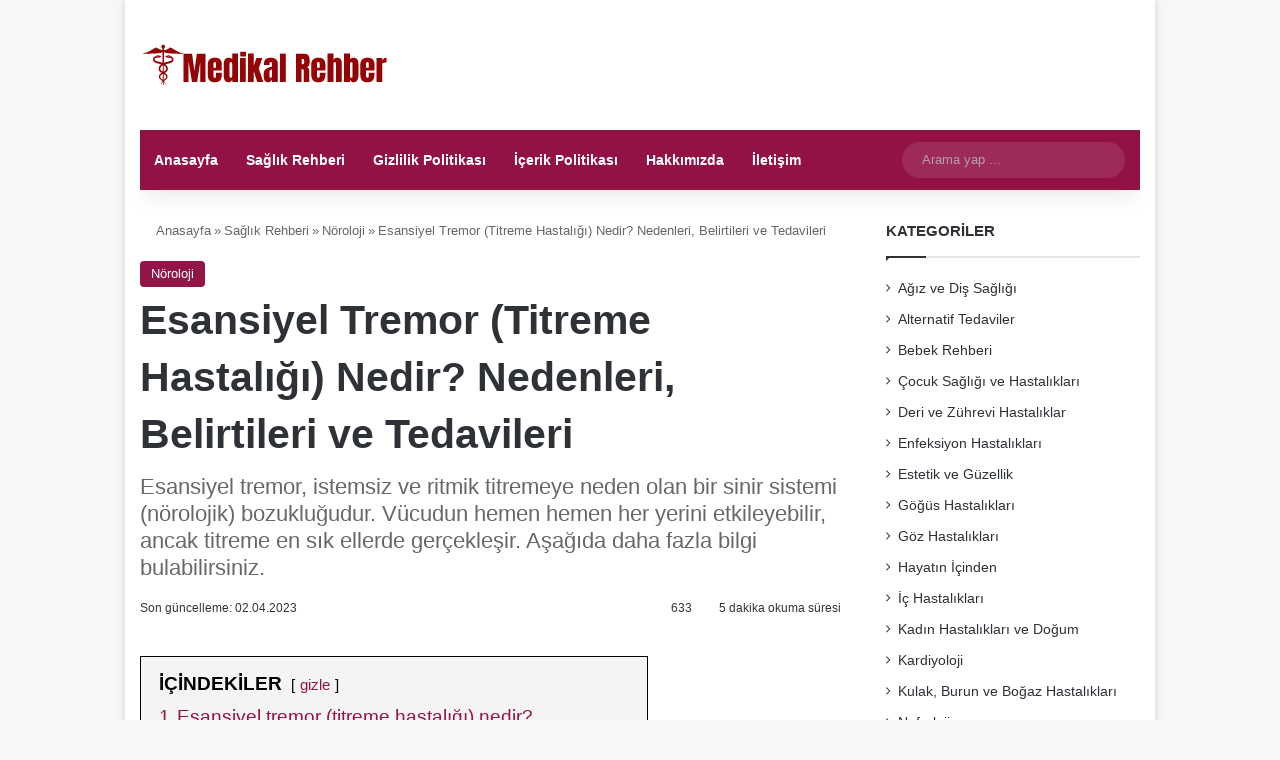

--- FILE ---
content_type: text/html; charset=UTF-8
request_url: https://medikalrehber.com/esansiyel-tremor/
body_size: 28051
content:
<!DOCTYPE html>
<html lang="tr" class="" data-skin="light" prefix="og: https://ogp.me/ns#">
<head><meta charset="UTF-8" /><script>if(navigator.userAgent.match(/MSIE|Internet Explorer/i)||navigator.userAgent.match(/Trident\/7\..*?rv:11/i)){var href=document.location.href;if(!href.match(/[?&]nowprocket/)){if(href.indexOf("?")==-1){if(href.indexOf("#")==-1){document.location.href=href+"?nowprocket=1"}else{document.location.href=href.replace("#","?nowprocket=1#")}}else{if(href.indexOf("#")==-1){document.location.href=href+"&nowprocket=1"}else{document.location.href=href.replace("#","&nowprocket=1#")}}}}</script><script>(()=>{class RocketLazyLoadScripts{constructor(){this.v="1.2.5.1",this.triggerEvents=["keydown","mousedown","mousemove","touchmove","touchstart","touchend","wheel"],this.userEventHandler=this.t.bind(this),this.touchStartHandler=this.i.bind(this),this.touchMoveHandler=this.o.bind(this),this.touchEndHandler=this.h.bind(this),this.clickHandler=this.u.bind(this),this.interceptedClicks=[],this.interceptedClickListeners=[],this.l(this),window.addEventListener("pageshow",(t=>{this.persisted=t.persisted,this.everythingLoaded&&this.m()})),document.addEventListener("DOMContentLoaded",(()=>{this.p()})),this.delayedScripts={normal:[],async:[],defer:[]},this.trash=[],this.allJQueries=[]}k(t){document.hidden?t.t():(this.triggerEvents.forEach((e=>window.addEventListener(e,t.userEventHandler,{passive:!0}))),window.addEventListener("touchstart",t.touchStartHandler,{passive:!0}),window.addEventListener("mousedown",t.touchStartHandler),document.addEventListener("visibilitychange",t.userEventHandler))}_(){this.triggerEvents.forEach((t=>window.removeEventListener(t,this.userEventHandler,{passive:!0}))),document.removeEventListener("visibilitychange",this.userEventHandler)}i(t){"HTML"!==t.target.tagName&&(window.addEventListener("touchend",this.touchEndHandler),window.addEventListener("mouseup",this.touchEndHandler),window.addEventListener("touchmove",this.touchMoveHandler,{passive:!0}),window.addEventListener("mousemove",this.touchMoveHandler),t.target.addEventListener("click",this.clickHandler),this.L(t.target,!0),this.M(t.target,"onclick","rocket-onclick"),this.C())}o(t){window.removeEventListener("touchend",this.touchEndHandler),window.removeEventListener("mouseup",this.touchEndHandler),window.removeEventListener("touchmove",this.touchMoveHandler,{passive:!0}),window.removeEventListener("mousemove",this.touchMoveHandler),t.target.removeEventListener("click",this.clickHandler),this.L(t.target,!1),this.M(t.target,"rocket-onclick","onclick"),this.O()}h(){window.removeEventListener("touchend",this.touchEndHandler),window.removeEventListener("mouseup",this.touchEndHandler),window.removeEventListener("touchmove",this.touchMoveHandler,{passive:!0}),window.removeEventListener("mousemove",this.touchMoveHandler)}u(t){t.target.removeEventListener("click",this.clickHandler),this.L(t.target,!1),this.M(t.target,"rocket-onclick","onclick"),this.interceptedClicks.push(t),t.preventDefault(),t.stopPropagation(),t.stopImmediatePropagation(),this.O()}D(){window.removeEventListener("touchstart",this.touchStartHandler,{passive:!0}),window.removeEventListener("mousedown",this.touchStartHandler),this.interceptedClicks.forEach((t=>{t.target.dispatchEvent(new MouseEvent("click",{view:t.view,bubbles:!0,cancelable:!0}))}))}l(t){EventTarget.prototype.addEventListenerBase=EventTarget.prototype.addEventListener,EventTarget.prototype.addEventListener=function(e,i,o){"click"!==e||t.windowLoaded||i===t.clickHandler||t.interceptedClickListeners.push({target:this,func:i,options:o}),(this||window).addEventListenerBase(e,i,o)}}L(t,e){this.interceptedClickListeners.forEach((i=>{i.target===t&&(e?t.removeEventListener("click",i.func,i.options):t.addEventListener("click",i.func,i.options))})),t.parentNode!==document.documentElement&&this.L(t.parentNode,e)}S(){return new Promise((t=>{this.T?this.O=t:t()}))}C(){this.T=!0}O(){this.T=!1}M(t,e,i){t.hasAttribute&&t.hasAttribute(e)&&(event.target.setAttribute(i,event.target.getAttribute(e)),event.target.removeAttribute(e))}t(){this._(this),"loading"===document.readyState?document.addEventListener("DOMContentLoaded",this.R.bind(this)):this.R()}p(){let t=[];document.querySelectorAll("script[type=rocketlazyloadscript][data-rocket-src]").forEach((e=>{let i=e.getAttribute("data-rocket-src");if(i&&0!==i.indexOf("data:")){0===i.indexOf("//")&&(i=location.protocol+i);try{const o=new URL(i).origin;o!==location.origin&&t.push({src:o,crossOrigin:e.crossOrigin||"module"===e.getAttribute("data-rocket-type")})}catch(t){}}})),t=[...new Map(t.map((t=>[JSON.stringify(t),t]))).values()],this.j(t,"preconnect")}async R(){this.lastBreath=Date.now(),this.P(this),this.F(this),this.q(),this.A(),this.I(),await this.U(this.delayedScripts.normal),await this.U(this.delayedScripts.defer),await this.U(this.delayedScripts.async);try{await this.W(),await this.H(this),await this.J()}catch(t){console.error(t)}window.dispatchEvent(new Event("rocket-allScriptsLoaded")),this.everythingLoaded=!0,this.S().then((()=>{this.D()})),this.N()}A(){document.querySelectorAll("script[type=rocketlazyloadscript]").forEach((t=>{t.hasAttribute("data-rocket-src")?t.hasAttribute("async")&&!1!==t.async?this.delayedScripts.async.push(t):t.hasAttribute("defer")&&!1!==t.defer||"module"===t.getAttribute("data-rocket-type")?this.delayedScripts.defer.push(t):this.delayedScripts.normal.push(t):this.delayedScripts.normal.push(t)}))}async B(t){if(await this.G(),!0!==t.noModule||!("noModule"in HTMLScriptElement.prototype))return new Promise((e=>{let i;function o(){(i||t).setAttribute("data-rocket-status","executed"),e()}try{if(navigator.userAgent.indexOf("Firefox/")>0||""===navigator.vendor)i=document.createElement("script"),[...t.attributes].forEach((t=>{let e=t.nodeName;"type"!==e&&("data-rocket-type"===e&&(e="type"),"data-rocket-src"===e&&(e="src"),i.setAttribute(e,t.nodeValue))})),t.text&&(i.text=t.text),i.hasAttribute("src")?(i.addEventListener("load",o),i.addEventListener("error",(function(){i.setAttribute("data-rocket-status","failed"),e()})),setTimeout((()=>{i.isConnected||e()}),1)):(i.text=t.text,o()),t.parentNode.replaceChild(i,t);else{const i=t.getAttribute("data-rocket-type"),n=t.getAttribute("data-rocket-src");i?(t.type=i,t.removeAttribute("data-rocket-type")):t.removeAttribute("type"),t.addEventListener("load",o),t.addEventListener("error",(function(){t.setAttribute("data-rocket-status","failed"),e()})),n?(t.removeAttribute("data-rocket-src"),t.src=n):t.src="data:text/javascript;base64,"+window.btoa(unescape(encodeURIComponent(t.text)))}}catch(i){t.setAttribute("data-rocket-status","failed"),e()}}));t.setAttribute("data-rocket-status","skipped")}async U(t){const e=t.shift();return e&&e.isConnected?(await this.B(e),this.U(t)):Promise.resolve()}I(){this.j([...this.delayedScripts.normal,...this.delayedScripts.defer,...this.delayedScripts.async],"preload")}j(t,e){var i=document.createDocumentFragment();t.forEach((t=>{const o=t.getAttribute&&t.getAttribute("data-rocket-src")||t.src;if(o){const n=document.createElement("link");n.href=o,n.rel=e,"preconnect"!==e&&(n.as="script"),t.getAttribute&&"module"===t.getAttribute("data-rocket-type")&&(n.crossOrigin=!0),t.crossOrigin&&(n.crossOrigin=t.crossOrigin),t.integrity&&(n.integrity=t.integrity),i.appendChild(n),this.trash.push(n)}})),document.head.appendChild(i)}P(t){let e={};function i(i,o){return e[o].eventsToRewrite.indexOf(i)>=0&&!t.everythingLoaded?"rocket-"+i:i}function o(t,o){!function(t){e[t]||(e[t]={originalFunctions:{add:t.addEventListener,remove:t.removeEventListener},eventsToRewrite:[]},t.addEventListener=function(){arguments[0]=i(arguments[0],t),e[t].originalFunctions.add.apply(t,arguments)},t.removeEventListener=function(){arguments[0]=i(arguments[0],t),e[t].originalFunctions.remove.apply(t,arguments)})}(t),e[t].eventsToRewrite.push(o)}function n(e,i){let o=e[i];e[i]=null,Object.defineProperty(e,i,{get:()=>o||function(){},set(n){t.everythingLoaded?o=n:e["rocket"+i]=o=n}})}o(document,"DOMContentLoaded"),o(window,"DOMContentLoaded"),o(window,"load"),o(window,"pageshow"),o(document,"readystatechange"),n(document,"onreadystatechange"),n(window,"onload"),n(window,"onpageshow")}F(t){let e;function i(e){return t.everythingLoaded?e:e.split(" ").map((t=>"load"===t||0===t.indexOf("load.")?"rocket-jquery-load":t)).join(" ")}function o(o){if(o&&o.fn&&!t.allJQueries.includes(o)){o.fn.ready=o.fn.init.prototype.ready=function(e){return t.domReadyFired?e.bind(document)(o):document.addEventListener("rocket-DOMContentLoaded",(()=>e.bind(document)(o))),o([])};const e=o.fn.on;o.fn.on=o.fn.init.prototype.on=function(){return this[0]===window&&("string"==typeof arguments[0]||arguments[0]instanceof String?arguments[0]=i(arguments[0]):"object"==typeof arguments[0]&&Object.keys(arguments[0]).forEach((t=>{const e=arguments[0][t];delete arguments[0][t],arguments[0][i(t)]=e}))),e.apply(this,arguments),this},t.allJQueries.push(o)}e=o}o(window.jQuery),Object.defineProperty(window,"jQuery",{get:()=>e,set(t){o(t)}})}async H(t){const e=document.querySelector("script[data-webpack]");e&&(await async function(){return new Promise((t=>{e.addEventListener("load",t),e.addEventListener("error",t)}))}(),await t.K(),await t.H(t))}async W(){this.domReadyFired=!0,await this.G(),document.dispatchEvent(new Event("rocket-readystatechange")),await this.G(),document.rocketonreadystatechange&&document.rocketonreadystatechange(),await this.G(),document.dispatchEvent(new Event("rocket-DOMContentLoaded")),await this.G(),window.dispatchEvent(new Event("rocket-DOMContentLoaded"))}async J(){await this.G(),document.dispatchEvent(new Event("rocket-readystatechange")),await this.G(),document.rocketonreadystatechange&&document.rocketonreadystatechange(),await this.G(),window.dispatchEvent(new Event("rocket-load")),await this.G(),window.rocketonload&&window.rocketonload(),await this.G(),this.allJQueries.forEach((t=>t(window).trigger("rocket-jquery-load"))),await this.G();const t=new Event("rocket-pageshow");t.persisted=this.persisted,window.dispatchEvent(t),await this.G(),window.rocketonpageshow&&window.rocketonpageshow({persisted:this.persisted}),this.windowLoaded=!0}m(){document.onreadystatechange&&document.onreadystatechange(),window.onload&&window.onload(),window.onpageshow&&window.onpageshow({persisted:this.persisted})}q(){const t=new Map;document.write=document.writeln=function(e){const i=document.currentScript;i||console.error("WPRocket unable to document.write this: "+e);const o=document.createRange(),n=i.parentElement;let s=t.get(i);void 0===s&&(s=i.nextSibling,t.set(i,s));const c=document.createDocumentFragment();o.setStart(c,0),c.appendChild(o.createContextualFragment(e)),n.insertBefore(c,s)}}async G(){Date.now()-this.lastBreath>45&&(await this.K(),this.lastBreath=Date.now())}async K(){return document.hidden?new Promise((t=>setTimeout(t))):new Promise((t=>requestAnimationFrame(t)))}N(){this.trash.forEach((t=>t.remove()))}static run(){const t=new RocketLazyLoadScripts;t.k(t)}}RocketLazyLoadScripts.run()})();</script>
	
	<link rel="profile" href="https://gmpg.org/xfn/11" />
	
<meta http-equiv='x-dns-prefetch-control' content='on'>
<link rel='dns-prefetch' href='//cdnjs.cloudflare.com' />
<link rel='dns-prefetch' href='//ajax.googleapis.com' />
<link rel='dns-prefetch' href='//fonts.googleapis.com' />
<link rel='dns-prefetch' href='//fonts.gstatic.com' />
<link rel='dns-prefetch' href='//s.gravatar.com' />
<link rel='dns-prefetch' href='//www.google-analytics.com' />

<!-- Rank Math PRO tarafından Arama Motoru Optimizasyonu - https://rankmath.com/ -->
<title>Esansiyel Tremor (Titreme Hastalığı) Nedir? Nedenleri, Belirtileri ve Tedavileri</title>
<meta name="description" content="Esansiyel tremor, istemsiz ve ritmik titremeye neden olan bir sinir sistemi (nörolojik) bozukluğudur. Vücudun hemen hemen her yerini etkileyebilir, ancak titreme en sık ellerde gerçekleşir. Aşağıda daha fazla bilgi bulabilirsiniz."/>
<meta name="robots" content="follow, index, max-snippet:-1, max-video-preview:-1, max-image-preview:standard"/>
<link rel="canonical" href="https://medikalrehber.com/esansiyel-tremor/" />
<meta property="og:locale" content="tr_TR" />
<meta property="og:type" content="article" />
<meta property="og:title" content="Esansiyel Tremor (Titreme Hastalığı) Nedir? Nedenleri, Belirtileri ve Tedavileri" />
<meta property="og:description" content="Esansiyel tremor, istemsiz ve ritmik titremeye neden olan bir sinir sistemi (nörolojik) bozukluğudur. Vücudun hemen hemen her yerini etkileyebilir, ancak titreme en sık ellerde gerçekleşir. Aşağıda daha fazla bilgi bulabilirsiniz." />
<meta property="og:url" content="https://medikalrehber.com/esansiyel-tremor/" />
<meta property="og:site_name" content="Medikal Rehber" />
<meta property="article:publisher" content="https://www.facebook.com/medikalrehbercom" />
<meta property="article:section" content="Nöroloji" />
<meta property="og:updated_time" content="2023-04-02T15:49:30+03:00" />
<meta property="article:published_time" content="2022-09-12T15:17:05+03:00" />
<meta property="article:modified_time" content="2023-04-02T15:49:30+03:00" />
<meta name="twitter:card" content="summary_large_image" />
<meta name="twitter:title" content="Esansiyel Tremor (Titreme Hastalığı) Nedir? Nedenleri, Belirtileri ve Tedavileri" />
<meta name="twitter:description" content="Esansiyel tremor, istemsiz ve ritmik titremeye neden olan bir sinir sistemi (nörolojik) bozukluğudur. Vücudun hemen hemen her yerini etkileyebilir, ancak titreme en sık ellerde gerçekleşir. Aşağıda daha fazla bilgi bulabilirsiniz." />
<meta name="twitter:site" content="@medikal_rehber" />
<meta name="twitter:creator" content="@medikal_rehber" />
<meta name="twitter:label1" content="Yazan" />
<meta name="twitter:data1" content="Uzm. Dr. Melek Aslan" />
<meta name="twitter:label2" content="Okuma süresi" />
<meta name="twitter:data2" content="6 dakika" />
<script type="application/ld+json" class="rank-math-schema-pro">{"@context":"https://schema.org","@graph":[{"@type":"Organization","@id":"https://medikalrehber.com/#organization","name":"Medikal Rehber","url":"https://medikalrehber.com","sameAs":["https://www.facebook.com/medikalrehbercom","https://twitter.com/medikal_rehber"]},{"@type":"WebSite","@id":"https://medikalrehber.com/#website","url":"https://medikalrehber.com","name":"Medikal Rehber","publisher":{"@id":"https://medikalrehber.com/#organization"},"inLanguage":"tr"},{"@type":"WebPage","@id":"https://medikalrehber.com/esansiyel-tremor/#webpage","url":"https://medikalrehber.com/esansiyel-tremor/","name":"Esansiyel Tremor (Titreme Hastal\u0131\u011f\u0131) Nedir? Nedenleri, Belirtileri ve Tedavileri","datePublished":"2022-09-12T15:17:05+03:00","dateModified":"2023-04-02T15:49:30+03:00","isPartOf":{"@id":"https://medikalrehber.com/#website"},"inLanguage":"tr","mentions":[{"@type":"Thing","name":"mayoclinic.org","sameAs":"https://www.mayoclinic.org/diseases-conditions/essential-tremor/symptoms-causes/syc-20350534"},{"@type":"Thing","name":"medlineplus.gov","sameAs":"https://medlineplus.gov/genetics/condition/essential-tremor/"},{"@type":"Thing","name":"rarediseases.org","sameAs":"https://rarediseases.org/rare-diseases/essential-tremor/"}]},{"@type":"Person","@id":"https://medikalrehber.com/esansiyel-tremor/#author","name":"Uzm. Dr. Melek Aslan","image":{"@type":"ImageObject","@id":"https://secure.gravatar.com/avatar/06d5c1308e6cdb5a68faaf1cb80ec2ae5fe6e9951ecad7eac43900eb904ab9d8?s=96&amp;d=wavatar&amp;r=g","url":"https://secure.gravatar.com/avatar/06d5c1308e6cdb5a68faaf1cb80ec2ae5fe6e9951ecad7eac43900eb904ab9d8?s=96&amp;d=wavatar&amp;r=g","caption":"Uzm. Dr. Melek Aslan","inLanguage":"tr"},"worksFor":{"@id":"https://medikalrehber.com/#organization"}},{"@type":"BlogPosting","headline":"Esansiyel Tremor (Titreme Hastal\u0131\u011f\u0131) Nedir? Nedenleri, Belirtileri ve Tedavileri","keywords":"esansiyel tremor","datePublished":"2022-09-12T15:17:05+03:00","dateModified":"2023-04-02T15:49:30+03:00","articleSection":"N\u00f6roloji","author":{"@id":"https://medikalrehber.com/esansiyel-tremor/#author","name":"Uzm. Dr. Melek Aslan"},"publisher":{"@id":"https://medikalrehber.com/#organization"},"description":"Esansiyel tremor, istemsiz ve ritmik titremeye neden olan bir sinir sistemi (n\u00f6rolojik) bozuklu\u011fudur. V\u00fccudun hemen hemen her yerini etkileyebilir, ancak titreme en s\u0131k ellerde ger\u00e7ekle\u015fir. A\u015fa\u011f\u0131da daha fazla bilgi bulabilirsiniz.","name":"Esansiyel Tremor (Titreme Hastal\u0131\u011f\u0131) Nedir? Nedenleri, Belirtileri ve Tedavileri","@id":"https://medikalrehber.com/esansiyel-tremor/#richSnippet","isPartOf":{"@id":"https://medikalrehber.com/esansiyel-tremor/#webpage"},"inLanguage":"tr","mainEntityOfPage":{"@id":"https://medikalrehber.com/esansiyel-tremor/#webpage"}}]}</script>
<!-- /Rank Math WordPress SEO eklentisi -->

<link rel="alternate" type="application/rss+xml" title="Medikal Rehber &raquo; akışı" href="https://medikalrehber.com/feed/" />
<link rel="alternate" type="application/rss+xml" title="Medikal Rehber &raquo; yorum akışı" href="https://medikalrehber.com/comments/feed/" />
		<script type="rocketlazyloadscript" data-rocket-type="text/javascript">
			try {
				if( 'undefined' != typeof localStorage ){
					var tieSkin = localStorage.getItem('tie-skin');
				}

				
				var html = document.getElementsByTagName('html')[0].classList,
						htmlSkin = 'light';

				if( html.contains('dark-skin') ){
					htmlSkin = 'dark';
				}

				if( tieSkin != null && tieSkin != htmlSkin ){
					html.add('tie-skin-inverted');
					var tieSkinInverted = true;
				}

				if( tieSkin == 'dark' ){
					html.add('dark-skin');
				}
				else if( tieSkin == 'light' ){
					html.remove( 'dark-skin' );
				}
				
			} catch(e) { console.log( e ) }

		</script>
		<link rel="alternate" type="application/rss+xml" title="Medikal Rehber &raquo; Esansiyel Tremor (Titreme Hastalığı) Nedir? Nedenleri, Belirtileri ve Tedavileri yorum akışı" href="https://medikalrehber.com/esansiyel-tremor/feed/" />

		<style type="text/css">
			:root{				
			--tie-preset-gradient-1: linear-gradient(135deg, rgba(6, 147, 227, 1) 0%, rgb(155, 81, 224) 100%);
			--tie-preset-gradient-2: linear-gradient(135deg, rgb(122, 220, 180) 0%, rgb(0, 208, 130) 100%);
			--tie-preset-gradient-3: linear-gradient(135deg, rgba(252, 185, 0, 1) 0%, rgba(255, 105, 0, 1) 100%);
			--tie-preset-gradient-4: linear-gradient(135deg, rgba(255, 105, 0, 1) 0%, rgb(207, 46, 46) 100%);
			--tie-preset-gradient-5: linear-gradient(135deg, rgb(238, 238, 238) 0%, rgb(169, 184, 195) 100%);
			--tie-preset-gradient-6: linear-gradient(135deg, rgb(74, 234, 220) 0%, rgb(151, 120, 209) 20%, rgb(207, 42, 186) 40%, rgb(238, 44, 130) 60%, rgb(251, 105, 98) 80%, rgb(254, 248, 76) 100%);
			--tie-preset-gradient-7: linear-gradient(135deg, rgb(255, 206, 236) 0%, rgb(152, 150, 240) 100%);
			--tie-preset-gradient-8: linear-gradient(135deg, rgb(254, 205, 165) 0%, rgb(254, 45, 45) 50%, rgb(107, 0, 62) 100%);
			--tie-preset-gradient-9: linear-gradient(135deg, rgb(255, 203, 112) 0%, rgb(199, 81, 192) 50%, rgb(65, 88, 208) 100%);
			--tie-preset-gradient-10: linear-gradient(135deg, rgb(255, 245, 203) 0%, rgb(182, 227, 212) 50%, rgb(51, 167, 181) 100%);
			--tie-preset-gradient-11: linear-gradient(135deg, rgb(202, 248, 128) 0%, rgb(113, 206, 126) 100%);
			--tie-preset-gradient-12: linear-gradient(135deg, rgb(2, 3, 129) 0%, rgb(40, 116, 252) 100%);
			--tie-preset-gradient-13: linear-gradient(135deg, #4D34FA, #ad34fa);
			--tie-preset-gradient-14: linear-gradient(135deg, #0057FF, #31B5FF);
			--tie-preset-gradient-15: linear-gradient(135deg, #FF007A, #FF81BD);
			--tie-preset-gradient-16: linear-gradient(135deg, #14111E, #4B4462);
			--tie-preset-gradient-17: linear-gradient(135deg, #F32758, #FFC581);

			
					--main-nav-background: #1f2024;
					--main-nav-secondry-background: rgba(0,0,0,0.2);
					--main-nav-primary-color: #0088ff;
					--main-nav-contrast-primary-color: #FFFFFF;
					--main-nav-text-color: #FFFFFF;
					--main-nav-secondry-text-color: rgba(225,255,255,0.5);
					--main-nav-main-border-color: rgba(255,255,255,0.07);
					--main-nav-secondry-border-color: rgba(255,255,255,0.04);
				
			}
		</style>
	<link rel="alternate" title="oEmbed (JSON)" type="application/json+oembed" href="https://medikalrehber.com/wp-json/oembed/1.0/embed?url=https%3A%2F%2Fmedikalrehber.com%2Fesansiyel-tremor%2F" />
<link rel="alternate" title="oEmbed (XML)" type="text/xml+oembed" href="https://medikalrehber.com/wp-json/oembed/1.0/embed?url=https%3A%2F%2Fmedikalrehber.com%2Fesansiyel-tremor%2F&#038;format=xml" />
<meta name="viewport" content="width=device-width, initial-scale=1.0" /><style id='wp-img-auto-sizes-contain-inline-css' type='text/css'>
img:is([sizes=auto i],[sizes^="auto," i]){contain-intrinsic-size:3000px 1500px}
/*# sourceURL=wp-img-auto-sizes-contain-inline-css */
</style>
<style id='wp-emoji-styles-inline-css' type='text/css'>

	img.wp-smiley, img.emoji {
		display: inline !important;
		border: none !important;
		box-shadow: none !important;
		height: 1em !important;
		width: 1em !important;
		margin: 0 0.07em !important;
		vertical-align: -0.1em !important;
		background: none !important;
		padding: 0 !important;
	}
/*# sourceURL=wp-emoji-styles-inline-css */
</style>
<style id='wp-block-library-inline-css' type='text/css'>
:root{--wp-block-synced-color:#7a00df;--wp-block-synced-color--rgb:122,0,223;--wp-bound-block-color:var(--wp-block-synced-color);--wp-editor-canvas-background:#ddd;--wp-admin-theme-color:#007cba;--wp-admin-theme-color--rgb:0,124,186;--wp-admin-theme-color-darker-10:#006ba1;--wp-admin-theme-color-darker-10--rgb:0,107,160.5;--wp-admin-theme-color-darker-20:#005a87;--wp-admin-theme-color-darker-20--rgb:0,90,135;--wp-admin-border-width-focus:2px}@media (min-resolution:192dpi){:root{--wp-admin-border-width-focus:1.5px}}.wp-element-button{cursor:pointer}:root .has-very-light-gray-background-color{background-color:#eee}:root .has-very-dark-gray-background-color{background-color:#313131}:root .has-very-light-gray-color{color:#eee}:root .has-very-dark-gray-color{color:#313131}:root .has-vivid-green-cyan-to-vivid-cyan-blue-gradient-background{background:linear-gradient(135deg,#00d084,#0693e3)}:root .has-purple-crush-gradient-background{background:linear-gradient(135deg,#34e2e4,#4721fb 50%,#ab1dfe)}:root .has-hazy-dawn-gradient-background{background:linear-gradient(135deg,#faaca8,#dad0ec)}:root .has-subdued-olive-gradient-background{background:linear-gradient(135deg,#fafae1,#67a671)}:root .has-atomic-cream-gradient-background{background:linear-gradient(135deg,#fdd79a,#004a59)}:root .has-nightshade-gradient-background{background:linear-gradient(135deg,#330968,#31cdcf)}:root .has-midnight-gradient-background{background:linear-gradient(135deg,#020381,#2874fc)}:root{--wp--preset--font-size--normal:16px;--wp--preset--font-size--huge:42px}.has-regular-font-size{font-size:1em}.has-larger-font-size{font-size:2.625em}.has-normal-font-size{font-size:var(--wp--preset--font-size--normal)}.has-huge-font-size{font-size:var(--wp--preset--font-size--huge)}.has-text-align-center{text-align:center}.has-text-align-left{text-align:left}.has-text-align-right{text-align:right}.has-fit-text{white-space:nowrap!important}#end-resizable-editor-section{display:none}.aligncenter{clear:both}.items-justified-left{justify-content:flex-start}.items-justified-center{justify-content:center}.items-justified-right{justify-content:flex-end}.items-justified-space-between{justify-content:space-between}.screen-reader-text{border:0;clip-path:inset(50%);height:1px;margin:-1px;overflow:hidden;padding:0;position:absolute;width:1px;word-wrap:normal!important}.screen-reader-text:focus{background-color:#ddd;clip-path:none;color:#444;display:block;font-size:1em;height:auto;left:5px;line-height:normal;padding:15px 23px 14px;text-decoration:none;top:5px;width:auto;z-index:100000}html :where(.has-border-color){border-style:solid}html :where([style*=border-top-color]){border-top-style:solid}html :where([style*=border-right-color]){border-right-style:solid}html :where([style*=border-bottom-color]){border-bottom-style:solid}html :where([style*=border-left-color]){border-left-style:solid}html :where([style*=border-width]){border-style:solid}html :where([style*=border-top-width]){border-top-style:solid}html :where([style*=border-right-width]){border-right-style:solid}html :where([style*=border-bottom-width]){border-bottom-style:solid}html :where([style*=border-left-width]){border-left-style:solid}html :where(img[class*=wp-image-]){height:auto;max-width:100%}:where(figure){margin:0 0 1em}html :where(.is-position-sticky){--wp-admin--admin-bar--position-offset:var(--wp-admin--admin-bar--height,0px)}@media screen and (max-width:600px){html :where(.is-position-sticky){--wp-admin--admin-bar--position-offset:0px}}

/*# sourceURL=wp-block-library-inline-css */
</style><style id='wp-block-heading-inline-css' type='text/css'>
h1:where(.wp-block-heading).has-background,h2:where(.wp-block-heading).has-background,h3:where(.wp-block-heading).has-background,h4:where(.wp-block-heading).has-background,h5:where(.wp-block-heading).has-background,h6:where(.wp-block-heading).has-background{padding:1.25em 2.375em}h1.has-text-align-left[style*=writing-mode]:where([style*=vertical-lr]),h1.has-text-align-right[style*=writing-mode]:where([style*=vertical-rl]),h2.has-text-align-left[style*=writing-mode]:where([style*=vertical-lr]),h2.has-text-align-right[style*=writing-mode]:where([style*=vertical-rl]),h3.has-text-align-left[style*=writing-mode]:where([style*=vertical-lr]),h3.has-text-align-right[style*=writing-mode]:where([style*=vertical-rl]),h4.has-text-align-left[style*=writing-mode]:where([style*=vertical-lr]),h4.has-text-align-right[style*=writing-mode]:where([style*=vertical-rl]),h5.has-text-align-left[style*=writing-mode]:where([style*=vertical-lr]),h5.has-text-align-right[style*=writing-mode]:where([style*=vertical-rl]),h6.has-text-align-left[style*=writing-mode]:where([style*=vertical-lr]),h6.has-text-align-right[style*=writing-mode]:where([style*=vertical-rl]){rotate:180deg}
/*# sourceURL=https://medikalrehber.com/wp-includes/blocks/heading/style.min.css */
</style>
<style id='wp-block-list-inline-css' type='text/css'>
ol,ul{box-sizing:border-box}:root :where(.wp-block-list.has-background){padding:1.25em 2.375em}
/*# sourceURL=https://medikalrehber.com/wp-includes/blocks/list/style.min.css */
</style>
<style id='wp-block-embed-inline-css' type='text/css'>
.wp-block-embed.alignleft,.wp-block-embed.alignright,.wp-block[data-align=left]>[data-type="core/embed"],.wp-block[data-align=right]>[data-type="core/embed"]{max-width:360px;width:100%}.wp-block-embed.alignleft .wp-block-embed__wrapper,.wp-block-embed.alignright .wp-block-embed__wrapper,.wp-block[data-align=left]>[data-type="core/embed"] .wp-block-embed__wrapper,.wp-block[data-align=right]>[data-type="core/embed"] .wp-block-embed__wrapper{min-width:280px}.wp-block-cover .wp-block-embed{min-height:240px;min-width:320px}.wp-block-embed{overflow-wrap:break-word}.wp-block-embed :where(figcaption){margin-bottom:1em;margin-top:.5em}.wp-block-embed iframe{max-width:100%}.wp-block-embed__wrapper{position:relative}.wp-embed-responsive .wp-has-aspect-ratio .wp-block-embed__wrapper:before{content:"";display:block;padding-top:50%}.wp-embed-responsive .wp-has-aspect-ratio iframe{bottom:0;height:100%;left:0;position:absolute;right:0;top:0;width:100%}.wp-embed-responsive .wp-embed-aspect-21-9 .wp-block-embed__wrapper:before{padding-top:42.85%}.wp-embed-responsive .wp-embed-aspect-18-9 .wp-block-embed__wrapper:before{padding-top:50%}.wp-embed-responsive .wp-embed-aspect-16-9 .wp-block-embed__wrapper:before{padding-top:56.25%}.wp-embed-responsive .wp-embed-aspect-4-3 .wp-block-embed__wrapper:before{padding-top:75%}.wp-embed-responsive .wp-embed-aspect-1-1 .wp-block-embed__wrapper:before{padding-top:100%}.wp-embed-responsive .wp-embed-aspect-9-16 .wp-block-embed__wrapper:before{padding-top:177.77%}.wp-embed-responsive .wp-embed-aspect-1-2 .wp-block-embed__wrapper:before{padding-top:200%}
/*# sourceURL=https://medikalrehber.com/wp-includes/blocks/embed/style.min.css */
</style>
<style id='wp-block-embed-theme-inline-css' type='text/css'>
.wp-block-embed :where(figcaption){color:#555;font-size:13px;text-align:center}.is-dark-theme .wp-block-embed :where(figcaption){color:#ffffffa6}.wp-block-embed{margin:0 0 1em}
/*# sourceURL=https://medikalrehber.com/wp-includes/blocks/embed/theme.min.css */
</style>
<style id='wp-block-paragraph-inline-css' type='text/css'>
.is-small-text{font-size:.875em}.is-regular-text{font-size:1em}.is-large-text{font-size:2.25em}.is-larger-text{font-size:3em}.has-drop-cap:not(:focus):first-letter{float:left;font-size:8.4em;font-style:normal;font-weight:100;line-height:.68;margin:.05em .1em 0 0;text-transform:uppercase}body.rtl .has-drop-cap:not(:focus):first-letter{float:none;margin-left:.1em}p.has-drop-cap.has-background{overflow:hidden}:root :where(p.has-background){padding:1.25em 2.375em}:where(p.has-text-color:not(.has-link-color)) a{color:inherit}p.has-text-align-left[style*="writing-mode:vertical-lr"],p.has-text-align-right[style*="writing-mode:vertical-rl"]{rotate:180deg}
/*# sourceURL=https://medikalrehber.com/wp-includes/blocks/paragraph/style.min.css */
</style>
<style id='wp-block-quote-inline-css' type='text/css'>
.wp-block-quote{box-sizing:border-box;overflow-wrap:break-word}.wp-block-quote.is-large:where(:not(.is-style-plain)),.wp-block-quote.is-style-large:where(:not(.is-style-plain)){margin-bottom:1em;padding:0 1em}.wp-block-quote.is-large:where(:not(.is-style-plain)) p,.wp-block-quote.is-style-large:where(:not(.is-style-plain)) p{font-size:1.5em;font-style:italic;line-height:1.6}.wp-block-quote.is-large:where(:not(.is-style-plain)) cite,.wp-block-quote.is-large:where(:not(.is-style-plain)) footer,.wp-block-quote.is-style-large:where(:not(.is-style-plain)) cite,.wp-block-quote.is-style-large:where(:not(.is-style-plain)) footer{font-size:1.125em;text-align:right}.wp-block-quote>cite{display:block}
/*# sourceURL=https://medikalrehber.com/wp-includes/blocks/quote/style.min.css */
</style>
<style id='wp-block-quote-theme-inline-css' type='text/css'>
.wp-block-quote{border-left:.25em solid;margin:0 0 1.75em;padding-left:1em}.wp-block-quote cite,.wp-block-quote footer{color:currentColor;font-size:.8125em;font-style:normal;position:relative}.wp-block-quote:where(.has-text-align-right){border-left:none;border-right:.25em solid;padding-left:0;padding-right:1em}.wp-block-quote:where(.has-text-align-center){border:none;padding-left:0}.wp-block-quote.is-large,.wp-block-quote.is-style-large,.wp-block-quote:where(.is-style-plain){border:none}
/*# sourceURL=https://medikalrehber.com/wp-includes/blocks/quote/theme.min.css */
</style>
<style id='wp-block-separator-inline-css' type='text/css'>
@charset "UTF-8";.wp-block-separator{border:none;border-top:2px solid}:root :where(.wp-block-separator.is-style-dots){height:auto;line-height:1;text-align:center}:root :where(.wp-block-separator.is-style-dots):before{color:currentColor;content:"···";font-family:serif;font-size:1.5em;letter-spacing:2em;padding-left:2em}.wp-block-separator.is-style-dots{background:none!important;border:none!important}
/*# sourceURL=https://medikalrehber.com/wp-includes/blocks/separator/style.min.css */
</style>
<style id='wp-block-separator-theme-inline-css' type='text/css'>
.wp-block-separator.has-css-opacity{opacity:.4}.wp-block-separator{border:none;border-bottom:2px solid;margin-left:auto;margin-right:auto}.wp-block-separator.has-alpha-channel-opacity{opacity:1}.wp-block-separator:not(.is-style-wide):not(.is-style-dots){width:100px}.wp-block-separator.has-background:not(.is-style-dots){border-bottom:none;height:1px}.wp-block-separator.has-background:not(.is-style-wide):not(.is-style-dots){height:2px}
/*# sourceURL=https://medikalrehber.com/wp-includes/blocks/separator/theme.min.css */
</style>
<style id='global-styles-inline-css' type='text/css'>
:root{--wp--preset--aspect-ratio--square: 1;--wp--preset--aspect-ratio--4-3: 4/3;--wp--preset--aspect-ratio--3-4: 3/4;--wp--preset--aspect-ratio--3-2: 3/2;--wp--preset--aspect-ratio--2-3: 2/3;--wp--preset--aspect-ratio--16-9: 16/9;--wp--preset--aspect-ratio--9-16: 9/16;--wp--preset--color--black: #000000;--wp--preset--color--cyan-bluish-gray: #abb8c3;--wp--preset--color--white: #ffffff;--wp--preset--color--pale-pink: #f78da7;--wp--preset--color--vivid-red: #cf2e2e;--wp--preset--color--luminous-vivid-orange: #ff6900;--wp--preset--color--luminous-vivid-amber: #fcb900;--wp--preset--color--light-green-cyan: #7bdcb5;--wp--preset--color--vivid-green-cyan: #00d084;--wp--preset--color--pale-cyan-blue: #8ed1fc;--wp--preset--color--vivid-cyan-blue: #0693e3;--wp--preset--color--vivid-purple: #9b51e0;--wp--preset--gradient--vivid-cyan-blue-to-vivid-purple: linear-gradient(135deg,rgb(6,147,227) 0%,rgb(155,81,224) 100%);--wp--preset--gradient--light-green-cyan-to-vivid-green-cyan: linear-gradient(135deg,rgb(122,220,180) 0%,rgb(0,208,130) 100%);--wp--preset--gradient--luminous-vivid-amber-to-luminous-vivid-orange: linear-gradient(135deg,rgb(252,185,0) 0%,rgb(255,105,0) 100%);--wp--preset--gradient--luminous-vivid-orange-to-vivid-red: linear-gradient(135deg,rgb(255,105,0) 0%,rgb(207,46,46) 100%);--wp--preset--gradient--very-light-gray-to-cyan-bluish-gray: linear-gradient(135deg,rgb(238,238,238) 0%,rgb(169,184,195) 100%);--wp--preset--gradient--cool-to-warm-spectrum: linear-gradient(135deg,rgb(74,234,220) 0%,rgb(151,120,209) 20%,rgb(207,42,186) 40%,rgb(238,44,130) 60%,rgb(251,105,98) 80%,rgb(254,248,76) 100%);--wp--preset--gradient--blush-light-purple: linear-gradient(135deg,rgb(255,206,236) 0%,rgb(152,150,240) 100%);--wp--preset--gradient--blush-bordeaux: linear-gradient(135deg,rgb(254,205,165) 0%,rgb(254,45,45) 50%,rgb(107,0,62) 100%);--wp--preset--gradient--luminous-dusk: linear-gradient(135deg,rgb(255,203,112) 0%,rgb(199,81,192) 50%,rgb(65,88,208) 100%);--wp--preset--gradient--pale-ocean: linear-gradient(135deg,rgb(255,245,203) 0%,rgb(182,227,212) 50%,rgb(51,167,181) 100%);--wp--preset--gradient--electric-grass: linear-gradient(135deg,rgb(202,248,128) 0%,rgb(113,206,126) 100%);--wp--preset--gradient--midnight: linear-gradient(135deg,rgb(2,3,129) 0%,rgb(40,116,252) 100%);--wp--preset--font-size--small: 13px;--wp--preset--font-size--medium: 20px;--wp--preset--font-size--large: 36px;--wp--preset--font-size--x-large: 42px;--wp--preset--spacing--20: 0.44rem;--wp--preset--spacing--30: 0.67rem;--wp--preset--spacing--40: 1rem;--wp--preset--spacing--50: 1.5rem;--wp--preset--spacing--60: 2.25rem;--wp--preset--spacing--70: 3.38rem;--wp--preset--spacing--80: 5.06rem;--wp--preset--shadow--natural: 6px 6px 9px rgba(0, 0, 0, 0.2);--wp--preset--shadow--deep: 12px 12px 50px rgba(0, 0, 0, 0.4);--wp--preset--shadow--sharp: 6px 6px 0px rgba(0, 0, 0, 0.2);--wp--preset--shadow--outlined: 6px 6px 0px -3px rgb(255, 255, 255), 6px 6px rgb(0, 0, 0);--wp--preset--shadow--crisp: 6px 6px 0px rgb(0, 0, 0);}:where(.is-layout-flex){gap: 0.5em;}:where(.is-layout-grid){gap: 0.5em;}body .is-layout-flex{display: flex;}.is-layout-flex{flex-wrap: wrap;align-items: center;}.is-layout-flex > :is(*, div){margin: 0;}body .is-layout-grid{display: grid;}.is-layout-grid > :is(*, div){margin: 0;}:where(.wp-block-columns.is-layout-flex){gap: 2em;}:where(.wp-block-columns.is-layout-grid){gap: 2em;}:where(.wp-block-post-template.is-layout-flex){gap: 1.25em;}:where(.wp-block-post-template.is-layout-grid){gap: 1.25em;}.has-black-color{color: var(--wp--preset--color--black) !important;}.has-cyan-bluish-gray-color{color: var(--wp--preset--color--cyan-bluish-gray) !important;}.has-white-color{color: var(--wp--preset--color--white) !important;}.has-pale-pink-color{color: var(--wp--preset--color--pale-pink) !important;}.has-vivid-red-color{color: var(--wp--preset--color--vivid-red) !important;}.has-luminous-vivid-orange-color{color: var(--wp--preset--color--luminous-vivid-orange) !important;}.has-luminous-vivid-amber-color{color: var(--wp--preset--color--luminous-vivid-amber) !important;}.has-light-green-cyan-color{color: var(--wp--preset--color--light-green-cyan) !important;}.has-vivid-green-cyan-color{color: var(--wp--preset--color--vivid-green-cyan) !important;}.has-pale-cyan-blue-color{color: var(--wp--preset--color--pale-cyan-blue) !important;}.has-vivid-cyan-blue-color{color: var(--wp--preset--color--vivid-cyan-blue) !important;}.has-vivid-purple-color{color: var(--wp--preset--color--vivid-purple) !important;}.has-black-background-color{background-color: var(--wp--preset--color--black) !important;}.has-cyan-bluish-gray-background-color{background-color: var(--wp--preset--color--cyan-bluish-gray) !important;}.has-white-background-color{background-color: var(--wp--preset--color--white) !important;}.has-pale-pink-background-color{background-color: var(--wp--preset--color--pale-pink) !important;}.has-vivid-red-background-color{background-color: var(--wp--preset--color--vivid-red) !important;}.has-luminous-vivid-orange-background-color{background-color: var(--wp--preset--color--luminous-vivid-orange) !important;}.has-luminous-vivid-amber-background-color{background-color: var(--wp--preset--color--luminous-vivid-amber) !important;}.has-light-green-cyan-background-color{background-color: var(--wp--preset--color--light-green-cyan) !important;}.has-vivid-green-cyan-background-color{background-color: var(--wp--preset--color--vivid-green-cyan) !important;}.has-pale-cyan-blue-background-color{background-color: var(--wp--preset--color--pale-cyan-blue) !important;}.has-vivid-cyan-blue-background-color{background-color: var(--wp--preset--color--vivid-cyan-blue) !important;}.has-vivid-purple-background-color{background-color: var(--wp--preset--color--vivid-purple) !important;}.has-black-border-color{border-color: var(--wp--preset--color--black) !important;}.has-cyan-bluish-gray-border-color{border-color: var(--wp--preset--color--cyan-bluish-gray) !important;}.has-white-border-color{border-color: var(--wp--preset--color--white) !important;}.has-pale-pink-border-color{border-color: var(--wp--preset--color--pale-pink) !important;}.has-vivid-red-border-color{border-color: var(--wp--preset--color--vivid-red) !important;}.has-luminous-vivid-orange-border-color{border-color: var(--wp--preset--color--luminous-vivid-orange) !important;}.has-luminous-vivid-amber-border-color{border-color: var(--wp--preset--color--luminous-vivid-amber) !important;}.has-light-green-cyan-border-color{border-color: var(--wp--preset--color--light-green-cyan) !important;}.has-vivid-green-cyan-border-color{border-color: var(--wp--preset--color--vivid-green-cyan) !important;}.has-pale-cyan-blue-border-color{border-color: var(--wp--preset--color--pale-cyan-blue) !important;}.has-vivid-cyan-blue-border-color{border-color: var(--wp--preset--color--vivid-cyan-blue) !important;}.has-vivid-purple-border-color{border-color: var(--wp--preset--color--vivid-purple) !important;}.has-vivid-cyan-blue-to-vivid-purple-gradient-background{background: var(--wp--preset--gradient--vivid-cyan-blue-to-vivid-purple) !important;}.has-light-green-cyan-to-vivid-green-cyan-gradient-background{background: var(--wp--preset--gradient--light-green-cyan-to-vivid-green-cyan) !important;}.has-luminous-vivid-amber-to-luminous-vivid-orange-gradient-background{background: var(--wp--preset--gradient--luminous-vivid-amber-to-luminous-vivid-orange) !important;}.has-luminous-vivid-orange-to-vivid-red-gradient-background{background: var(--wp--preset--gradient--luminous-vivid-orange-to-vivid-red) !important;}.has-very-light-gray-to-cyan-bluish-gray-gradient-background{background: var(--wp--preset--gradient--very-light-gray-to-cyan-bluish-gray) !important;}.has-cool-to-warm-spectrum-gradient-background{background: var(--wp--preset--gradient--cool-to-warm-spectrum) !important;}.has-blush-light-purple-gradient-background{background: var(--wp--preset--gradient--blush-light-purple) !important;}.has-blush-bordeaux-gradient-background{background: var(--wp--preset--gradient--blush-bordeaux) !important;}.has-luminous-dusk-gradient-background{background: var(--wp--preset--gradient--luminous-dusk) !important;}.has-pale-ocean-gradient-background{background: var(--wp--preset--gradient--pale-ocean) !important;}.has-electric-grass-gradient-background{background: var(--wp--preset--gradient--electric-grass) !important;}.has-midnight-gradient-background{background: var(--wp--preset--gradient--midnight) !important;}.has-small-font-size{font-size: var(--wp--preset--font-size--small) !important;}.has-medium-font-size{font-size: var(--wp--preset--font-size--medium) !important;}.has-large-font-size{font-size: var(--wp--preset--font-size--large) !important;}.has-x-large-font-size{font-size: var(--wp--preset--font-size--x-large) !important;}
/*# sourceURL=global-styles-inline-css */
</style>

<style id='classic-theme-styles-inline-css' type='text/css'>
/*! This file is auto-generated */
.wp-block-button__link{color:#fff;background-color:#32373c;border-radius:9999px;box-shadow:none;text-decoration:none;padding:calc(.667em + 2px) calc(1.333em + 2px);font-size:1.125em}.wp-block-file__button{background:#32373c;color:#fff;text-decoration:none}
/*# sourceURL=/wp-includes/css/classic-themes.min.css */
</style>
<link data-minify="1" rel='stylesheet' id='dashicons-css' href='https://medikalrehber.com/wp-content/cache/min/1/wp-includes/css/dashicons.min.css?ver=1734862651' type='text/css' media='all' />
<link data-minify="1" rel='stylesheet' id='bodhi-svgs-attachment-css' href='https://medikalrehber.com/wp-content/cache/min/1/wp-content/plugins/svg-support/css/svgs-attachment.css?ver=1734862651' type='text/css' media='all' />
<link rel='stylesheet' id='tie-css-base-css' href='https://medikalrehber.com/wp-content/themes/jannah/assets/css/base.min.css?ver=7.1.2' type='text/css' media='all' />
<link rel='stylesheet' id='tie-css-styles-css' href='https://medikalrehber.com/wp-content/themes/jannah/assets/css/style.min.css?ver=7.1.2' type='text/css' media='all' />
<link rel='stylesheet' id='tie-css-widgets-css' href='https://medikalrehber.com/wp-content/themes/jannah/assets/css/widgets.min.css?ver=7.1.2' type='text/css' media='all' />
<link data-minify="1" rel='stylesheet' id='tie-css-helpers-css' href='https://medikalrehber.com/wp-content/cache/min/1/wp-content/themes/jannah/assets/css/helpers.min.css?ver=1734862651' type='text/css' media='all' />
<link data-minify="1" rel='stylesheet' id='tie-fontawesome5-css' href='https://medikalrehber.com/wp-content/cache/min/1/wp-content/themes/jannah/assets/css/fontawesome.css?ver=1734862651' type='text/css' media='all' />
<link rel='stylesheet' id='tie-css-shortcodes-css' href='https://medikalrehber.com/wp-content/themes/jannah/assets/css/plugins/shortcodes.min.css?ver=7.1.2' type='text/css' media='all' />
<link rel='stylesheet' id='tie-css-single-css' href='https://medikalrehber.com/wp-content/themes/jannah/assets/css/single.min.css?ver=7.1.2' type='text/css' media='all' />
<link rel='stylesheet' id='tie-css-print-css' href='https://medikalrehber.com/wp-content/themes/jannah/assets/css/print.css?ver=7.1.2' type='text/css' media='print' />
<link rel='stylesheet' id='tie-theme-child-css-css' href='https://medikalrehber.com/wp-content/themes/jannah-child/style.css?ver=6.9' type='text/css' media='all' />
<style id='tie-theme-child-css-inline-css' type='text/css'>
body{font-family: Arial,Helvetica,sans-serif;}.logo-text,h1,h2,h3,h4,h5,h6,.the-subtitle{font-family: Arial,Helvetica,sans-serif;}#main-nav .main-menu > ul > li > a{font-family: Arial,Helvetica,sans-serif;}blockquote p{font-family: Arial,Helvetica,sans-serif;}#the-post .entry-content,#the-post .entry-content p{font-size: 19px;font-weight: 400;}.entry h2{font-size: 24px;}.entry h3{font-size: 21px;}.entry h4{font-size: 19px;}:root:root{--brand-color: #921245;--dark-brand-color: #600013;--bright-color: #FFFFFF;--base-color: #2c2f34;}#reading-position-indicator{box-shadow: 0 0 10px rgba( 146,18,69,0.7);}:root:root{--brand-color: #921245;--dark-brand-color: #600013;--bright-color: #FFFFFF;--base-color: #2c2f34;}#reading-position-indicator{box-shadow: 0 0 10px rgba( 146,18,69,0.7);}#tie-container a.post-title:hover,#tie-container .post-title a:hover,#tie-container .thumb-overlay .thumb-title a:hover{background-size: 100% 2px;text-decoration: none !important;}a.post-title,.post-title a{background-image: linear-gradient(to bottom,#000 0%,#000 98%);background-size: 0 1px;background-repeat: no-repeat;background-position: left 100%;color: #000;}.dark-skin a.post-title,.dark-skin .post-title a{color: #fff;background-image: linear-gradient(to bottom,#fff 0%,#fff 98%);}#header-notification-bar{background: #921245;}#header-notification-bar{--tie-buttons-color: #FFFFFF;--tie-buttons-border-color: #FFFFFF;--tie-buttons-hover-color: #e1e1e1;--tie-buttons-hover-text: #000000;}#header-notification-bar{--tie-buttons-text: #ffffff;}#top-nav,#top-nav .sub-menu,#top-nav .comp-sub-menu,#top-nav .ticker-content,#top-nav .ticker-swipe,.top-nav-boxed #top-nav .topbar-wrapper,.top-nav-dark .top-menu ul,#autocomplete-suggestions.search-in-top-nav{background-color : #ffffff;}#top-nav *,#autocomplete-suggestions.search-in-top-nav{border-color: rgba( #000000,0.08);}#top-nav .icon-basecloud-bg:after{color: #ffffff;}#top-nav a:not(:hover),#top-nav input,#top-nav #search-submit,#top-nav .fa-spinner,#top-nav .dropdown-social-icons li a span,#top-nav .components > li .social-link:not(:hover) span,#autocomplete-suggestions.search-in-top-nav a{color: #66525f;}#top-nav input::-moz-placeholder{color: #66525f;}#top-nav input:-moz-placeholder{color: #66525f;}#top-nav input:-ms-input-placeholder{color: #66525f;}#top-nav input::-webkit-input-placeholder{color: #66525f;}#top-nav,.search-in-top-nav{--tie-buttons-color: #301c2a;--tie-buttons-border-color: #301c2a;--tie-buttons-text: #FFFFFF;--tie-buttons-hover-color: #12000c;}#top-nav a:hover,#top-nav .menu li:hover > a,#top-nav .menu > .tie-current-menu > a,#top-nav .components > li:hover > a,#top-nav .components #search-submit:hover,#autocomplete-suggestions.search-in-top-nav .post-title a:hover{color: #301c2a;}#top-nav,#top-nav .comp-sub-menu,#top-nav .tie-weather-widget{color: #888888;}#autocomplete-suggestions.search-in-top-nav .post-meta,#autocomplete-suggestions.search-in-top-nav .post-meta a:not(:hover){color: rgba( 136,136,136,0.7 );}#top-nav .weather-icon .icon-cloud,#top-nav .weather-icon .icon-basecloud-bg,#top-nav .weather-icon .icon-cloud-behind{color: #888888 !important;}#main-nav .main-menu-wrapper,#main-nav .menu-sub-content,#main-nav .comp-sub-menu,#main-nav ul.cats-vertical li a.is-active,#main-nav ul.cats-vertical li a:hover,#autocomplete-suggestions.search-in-main-nav{background-color: #921245;}#main-nav{border-width: 0;}#theme-header #main-nav:not(.fixed-nav){bottom: 0;}#main-nav .icon-basecloud-bg:after{color: #921245;}#autocomplete-suggestions.search-in-main-nav{border-color: rgba(255,255,255,0.07);}.main-nav-boxed #main-nav .main-menu-wrapper{border-width: 0;}#main-nav a:not(:hover),#main-nav a.social-link:not(:hover) span,#main-nav .dropdown-social-icons li a span,#autocomplete-suggestions.search-in-main-nav a{color: #ffffff;}.main-nav,.search-in-main-nav{--main-nav-primary-color: #301c2a;--tie-buttons-color: #301c2a;--tie-buttons-border-color: #301c2a;--tie-buttons-text: #FFFFFF;--tie-buttons-hover-color: #12000c;}#main-nav .mega-links-head:after,#main-nav .cats-horizontal a.is-active,#main-nav .cats-horizontal a:hover,#main-nav .spinner > div{background-color: #301c2a;}#main-nav .menu ul li:hover > a,#main-nav .menu ul li.current-menu-item:not(.mega-link-column) > a,#main-nav .components a:hover,#main-nav .components > li:hover > a,#main-nav #search-submit:hover,#main-nav .cats-vertical a.is-active,#main-nav .cats-vertical a:hover,#main-nav .mega-menu .post-meta a:hover,#main-nav .mega-menu .post-box-title a:hover,#autocomplete-suggestions.search-in-main-nav a:hover,#main-nav .spinner-circle:after{color: #301c2a;}#main-nav .menu > li.tie-current-menu > a,#main-nav .menu > li:hover > a,.theme-header #main-nav .mega-menu .cats-horizontal a.is-active,.theme-header #main-nav .mega-menu .cats-horizontal a:hover{color: #FFFFFF;}#main-nav .menu > li.tie-current-menu > a:before,#main-nav .menu > li:hover > a:before{border-top-color: #FFFFFF;}#main-nav,#main-nav input,#main-nav #search-submit,#main-nav .fa-spinner,#main-nav .comp-sub-menu,#main-nav .tie-weather-widget{color: #b39fac;}#main-nav input::-moz-placeholder{color: #b39fac;}#main-nav input:-moz-placeholder{color: #b39fac;}#main-nav input:-ms-input-placeholder{color: #b39fac;}#main-nav input::-webkit-input-placeholder{color: #b39fac;}#main-nav .mega-menu .post-meta,#main-nav .mega-menu .post-meta a,#autocomplete-suggestions.search-in-main-nav .post-meta{color: rgba(179,159,172,0.6);}#main-nav .weather-icon .icon-cloud,#main-nav .weather-icon .icon-basecloud-bg,#main-nav .weather-icon .icon-cloud-behind{color: #b39fac !important;}#the-post .entry-content a:not(.shortc-button){color: #921245 !important;}#the-post .entry-content a:not(.shortc-button):hover{color: #301c2a !important;}#footer{background-color: #301c2a;}#site-info{background-color: #2d1827;}#footer .posts-list-counter .posts-list-items li.widget-post-list:before{border-color: #301c2a;}#footer .timeline-widget a .date:before{border-color: rgba(48,28,42,0.8);}#footer .footer-boxed-widget-area,#footer textarea,#footer input:not([type=submit]),#footer select,#footer code,#footer kbd,#footer pre,#footer samp,#footer .show-more-button,#footer .slider-links .tie-slider-nav span,#footer #wp-calendar,#footer #wp-calendar tbody td,#footer #wp-calendar thead th,#footer .widget.buddypress .item-options a{border-color: rgba(255,255,255,0.1);}#footer .social-statistics-widget .white-bg li.social-icons-item a,#footer .widget_tag_cloud .tagcloud a,#footer .latest-tweets-widget .slider-links .tie-slider-nav span,#footer .widget_layered_nav_filters a{border-color: rgba(255,255,255,0.1);}#footer .social-statistics-widget .white-bg li:before{background: rgba(255,255,255,0.1);}.site-footer #wp-calendar tbody td{background: rgba(255,255,255,0.02);}#footer .white-bg .social-icons-item a span.followers span,#footer .circle-three-cols .social-icons-item a .followers-num,#footer .circle-three-cols .social-icons-item a .followers-name{color: rgba(255,255,255,0.8);}#footer .timeline-widget ul:before,#footer .timeline-widget a:not(:hover) .date:before{background-color: #12000c;}.site-footer.dark-skin a:hover,#footer .stars-rating-active,#footer .twitter-icon-wrap span,.block-head-4.magazine2 #footer .tabs li a{color: #f1c40f;}#footer .circle_bar{stroke: #f1c40f;}#footer .widget.buddypress .item-options a.selected,#footer .widget.buddypress .item-options a.loading,#footer .tie-slider-nav span:hover,.block-head-4.magazine2 #footer .tabs{border-color: #f1c40f;}.magazine2:not(.block-head-4) #footer .tabs a:hover,.magazine2:not(.block-head-4) #footer .tabs .active a,.magazine1 #footer .tabs a:hover,.magazine1 #footer .tabs .active a,.block-head-4.magazine2 #footer .tabs.tabs .active a,.block-head-4.magazine2 #footer .tabs > .active a:before,.block-head-4.magazine2 #footer .tabs > li.active:nth-child(n) a:after,#footer .digital-rating-static,#footer .timeline-widget li a:hover .date:before,#footer #wp-calendar #today,#footer .posts-list-counter .posts-list-items li.widget-post-list:before,#footer .cat-counter span,#footer.dark-skin .the-global-title:after,#footer .button,#footer [type='submit'],#footer .spinner > div,#footer .widget.buddypress .item-options a.selected,#footer .widget.buddypress .item-options a.loading,#footer .tie-slider-nav span:hover,#footer .fullwidth-area .tagcloud a:hover{background-color: #f1c40f;color: #FFFFFF;}.block-head-4.magazine2 #footer .tabs li a:hover{color: #d3a600;}.block-head-4.magazine2 #footer .tabs.tabs .active a:hover,#footer .widget.buddypress .item-options a.selected,#footer .widget.buddypress .item-options a.loading,#footer .tie-slider-nav span:hover{color: #FFFFFF !important;}#footer .button:hover,#footer [type='submit']:hover{background-color: #d3a600;color: #FFFFFF;}blockquote.quote-light,blockquote.quote-simple,q,blockquote{background: #e2e2e2;}blockquote.quote-light,blockquote.quote-simple,q,blockquote{color: #0a0000;}#footer .site-info a:hover{color: #f1c40f;}a#go-to-top{background-color: #921245;}a#go-to-top{color: #ffffff;}.post-cat{background-color:#921245 !important;color:#FFFFFF !important;}@media (min-width: 1200px){.container{width: auto;}}.boxed-layout #tie-wrapper,.boxed-layout .fixed-nav{max-width: 1030px;}@media (min-width: 1000){.container,.wide-next-prev-slider-wrapper .slider-main-container{max-width: 1000;}}@media (min-width: 992px){.sidebar{width: 30%;}.main-content{width: 70%;}}
/*# sourceURL=tie-theme-child-css-inline-css */
</style>
<script type="text/javascript" id="jquery-core-js-extra">window.addEventListener('DOMContentLoaded', function() {
/* <![CDATA[ */
var aagb_local_object = {"ajax_url":"https://medikalrehber.com/wp-admin/admin-ajax.php","nonce":"4082167be2","licensing":""};
//# sourceURL=jquery-core-js-extra
/* ]]> */
});</script>
<script type="rocketlazyloadscript" data-rocket-type="text/javascript" data-rocket-src="https://medikalrehber.com/wp-includes/js/jquery/jquery.min.js?ver=3.7.1" id="jquery-core-js" defer></script>
<script type="rocketlazyloadscript" data-rocket-type="text/javascript" data-rocket-src="https://medikalrehber.com/wp-includes/js/jquery/jquery-migrate.min.js?ver=3.4.1" id="jquery-migrate-js" defer></script>
<link rel="https://api.w.org/" href="https://medikalrehber.com/wp-json/" /><link rel="alternate" title="JSON" type="application/json" href="https://medikalrehber.com/wp-json/wp/v2/posts/3146" /><link rel="EditURI" type="application/rsd+xml" title="RSD" href="https://medikalrehber.com/xmlrpc.php?rsd" />
<meta name="generator" content="WordPress 6.9" />
<link rel='shortlink' href='https://medikalrehber.com/?p=3146' />
<meta http-equiv="X-UA-Compatible" content="IE=edge"><script type="rocketlazyloadscript" async data-rocket-src="https://pagead2.googlesyndication.com/pagead/js/adsbygoogle.js?client=ca-pub-6641271154608756"
     crossorigin="anonymous"></script>

<meta name="google-site-verification" content="WhPdN6nsC17HDNB2V6RVxhAoEhxy_2MQpBfdbe4ew9I" />

<!-- Yandex.Metrika counter -->
<script type="rocketlazyloadscript" data-rocket-type="text/javascript">
   (function(m,e,t,r,i,k,a){m[i]=m[i]||function(){(m[i].a=m[i].a||[]).push(arguments)};
   m[i].l=1*new Date();
   for (var j = 0; j < document.scripts.length; j++) {if (document.scripts[j].src === r) { return; }}
   k=e.createElement(t),a=e.getElementsByTagName(t)[0],k.async=1,k.src=r,a.parentNode.insertBefore(k,a)})
   (window, document, "script", "https://mc.yandex.ru/metrika/tag.js", "ym");

   ym(90973227, "init", {
        clickmap:true,
        trackLinks:true,
        accurateTrackBounce:true
   });
</script>
<noscript><div><img src="https://mc.yandex.ru/watch/90973227" style="position:absolute; left:-9999px;" alt="" /></div></noscript>
<!-- /Yandex.Metrika counter -->

<!-- Twitter universal website tag code -->
<script type="rocketlazyloadscript">
!function(e,t,n,s,u,a){e.twq||(s=e.twq=function(){s.exe?s.exe.apply(s,arguments):s.queue.push(arguments);
},s.version='1.1',s.queue=[],u=t.createElement(n),u.async=!0,u.src='//static.ads-twitter.com/uwt.js',
a=t.getElementsByTagName(n)[0],a.parentNode.insertBefore(u,a))}(window,document,'script');
// Insert Twitter Pixel ID and Standard Event data below
twq('init','o8mmf');
twq('track','PageView');
</script>
<!-- End Twitter universal website tag code -->

<meta name="ahrefs-site-verification" content="45cfa9d5f95f7d2fab3728d016c83b8727f718d9d7169dd48177923f1a6584a4">
<link rel="icon" href="https://medikalrehber.com/wp-content/uploads/2024/01/cropped-Medikal-Rehber-1-32x32.png" sizes="32x32" />
<link rel="icon" href="https://medikalrehber.com/wp-content/uploads/2024/01/cropped-Medikal-Rehber-1-192x192.png" sizes="192x192" />
<link rel="apple-touch-icon" href="https://medikalrehber.com/wp-content/uploads/2024/01/cropped-Medikal-Rehber-1-180x180.png" />
<meta name="msapplication-TileImage" content="https://medikalrehber.com/wp-content/uploads/2024/01/cropped-Medikal-Rehber-1-270x270.png" />
		<style type="text/css" id="wp-custom-css">
			#the-post .entry-content a {
	text-decoration:underline;
}
#the-post .entry-content a(.shortc-button) {
    color:black!important;
}		</style>
		<link rel='stylesheet' id='lwptoc-main-css' href='https://medikalrehber.com/wp-content/plugins/luckywp-table-of-contents/front/assets/main.min.css?ver=2.1.9' type='text/css' media='all' />
</head>

<body id="tie-body" class="wp-singular post-template-default single single-post postid-3146 single-format-standard wp-theme-jannah wp-child-theme-jannah-child tie-no-js boxed-layout wrapper-has-shadow block-head-1 magazine2 is-thumb-overlay-disabled is-desktop is-header-layout-3 sidebar-right has-sidebar post-layout-1 narrow-title-narrow-media is-standard-format has-mobile-share hide_breaking_news hide_share_post_bottom hide_sidebars">



<div class="background-overlay">

	<div id="tie-container" class="site tie-container">

		
		<div id="tie-wrapper">

			
<header id="theme-header" class="theme-header header-layout-3 main-nav-dark main-nav-default-dark main-nav-below main-nav-boxed no-stream-item has-shadow has-normal-width-logo mobile-header-default">
	
<div class="container header-container">
	<div class="tie-row logo-row">

		
		<div class="logo-wrapper">
			<div class="tie-col-md-4 logo-container clearfix">
				
		<div id="logo" class="image-logo" >

			
			<a title="Medikal Rehber" href="https://medikalrehber.com/">
				
				<picture id="tie-logo-default" class="tie-logo-default tie-logo-picture">
					
					<source class="tie-logo-source-default tie-logo-source" srcset="https://medikalrehber.com/wp-content/uploads/2024/03/Medikal-Rehber-1.svg">
					<img class="tie-logo-img-default tie-logo-img" src="https://medikalrehber.com/wp-content/uploads/2024/03/Medikal-Rehber-1.svg" alt="Medikal Rehber" width="250" height="50" style="max-height:50px !important; width: auto;" />
				</picture>
			
					<picture id="tie-logo-inverted" class="tie-logo-inverted tie-logo-picture">
						
						<source class="tie-logo-source-inverted tie-logo-source" id="tie-logo-inverted-source" srcset="https://medikalrehber.com/wp-content/uploads/2023/08/medikal-rehber.svg">
						<img class="tie-logo-img-inverted tie-logo-img" loading="lazy" id="tie-logo-inverted-img" src="https://medikalrehber.com/wp-content/uploads/2023/08/medikal-rehber.svg" alt="Medikal Rehber" width="250" height="50" style="max-height:50px !important; width: auto;" />
					</picture>
							</a>

			
		</div><!-- #logo /-->

		<div id="mobile-header-components-area_2" class="mobile-header-components"><ul class="components"><li class="mobile-component_menu custom-menu-link"><a href="#" id="mobile-menu-icon" class=""><span class="tie-mobile-menu-icon nav-icon is-layout-1"></span><span class="screen-reader-text">Menü</span></a></li> <li class="mobile-component_search custom-menu-link">
				<a href="#" class="tie-search-trigger-mobile">
					<span class="tie-icon-search tie-search-icon" aria-hidden="true"></span>
					<span class="screen-reader-text">Arama yap ...</span>
				</a>
			</li> <li class="mobile-component_skin custom-menu-link">
				<a href="#" class="change-skin" title="Dış görünümü değiştir">
					<span class="tie-icon-moon change-skin-icon" aria-hidden="true"></span>
					<span class="screen-reader-text">Dış görünümü değiştir</span>
				</a>
			</li></ul></div>			</div><!-- .tie-col /-->
		</div><!-- .logo-wrapper /-->

		
	</div><!-- .tie-row /-->
</div><!-- .container /-->

<div class="main-nav-wrapper">
	<nav id="main-nav" data-skin="search-in-main-nav" class="main-nav header-nav live-search-parent menu-style-default menu-style-solid-bg"  aria-label="Birincil Menü">
		<div class="container">

			<div class="main-menu-wrapper">

				
				<div id="menu-components-wrap">

					
		<div id="sticky-logo" class="image-logo">

			
			<a title="Medikal Rehber" href="https://medikalrehber.com/">
				
				<picture id="tie-sticky-logo-default" class="tie-logo-default tie-logo-picture">
					<source class="tie-logo-source-default tie-logo-source" srcset="https://medikalrehber.com/wp-content/uploads/2024/03/Medikal-Rehber-1.svg">
					<img class="tie-logo-img-default tie-logo-img" src="https://medikalrehber.com/wp-content/uploads/2024/03/Medikal-Rehber-1.svg" alt="Medikal Rehber"  />
				</picture>
			
					<picture id="tie-sticky-logo-inverted" class="tie-logo-inverted tie-logo-picture">
						<source class="tie-logo-source-inverted tie-logo-source" id="tie-logo-inverted-source" srcset="https://medikalrehber.com/wp-content/uploads/2023/08/medikal-rehber.svg">
						<img class="tie-logo-img-inverted tie-logo-img" loading="lazy" id="tie-logo-inverted-img" src="https://medikalrehber.com/wp-content/uploads/2023/08/medikal-rehber.svg" alt="Medikal Rehber"  />
					</picture>
							</a>

			
		</div><!-- #Sticky-logo /-->

		<div class="flex-placeholder"></div>
		
					<div class="main-menu main-menu-wrap">
						<div id="main-nav-menu" class="main-menu header-menu"><ul id="menu-ana-menu" class="menu"><li id="menu-item-3236" class="menu-item menu-item-type-custom menu-item-object-custom menu-item-home menu-item-3236"><a href="https://medikalrehber.com/">Anasayfa</a></li>
<li id="menu-item-3237" class="menu-item menu-item-type-taxonomy menu-item-object-category current-post-ancestor menu-item-3237"><a href="https://medikalrehber.com/saglik-rehberi/">Sağlık Rehberi</a></li>
<li id="menu-item-21652" class="menu-item menu-item-type-post_type menu-item-object-page menu-item-privacy-policy menu-item-21652"><a href="https://medikalrehber.com/gizlilik-politikasi/">Gizlilik Politikası</a></li>
<li id="menu-item-25558" class="menu-item menu-item-type-post_type menu-item-object-page menu-item-25558"><a href="https://medikalrehber.com/icerik-politikasi/">İçerik Politikası</a></li>
<li id="menu-item-21653" class="menu-item menu-item-type-post_type menu-item-object-page menu-item-21653"><a href="https://medikalrehber.com/hakkimizda/">Hakkımızda</a></li>
<li id="menu-item-3249" class="menu-item menu-item-type-post_type menu-item-object-page menu-item-3249"><a href="https://medikalrehber.com/iletisim/">İletişim</a></li>
</ul></div>					</div><!-- .main-menu /-->

					<ul class="components">			<li class="search-bar menu-item custom-menu-link" aria-label="Ara">
				<form method="get" id="search" action="https://medikalrehber.com/">
					<input id="search-input" class="is-ajax-search"  inputmode="search" type="text" name="s" title="Arama yap ..." placeholder="Arama yap ..." />
					<button id="search-submit" type="submit">
						<span class="tie-icon-search tie-search-icon" aria-hidden="true"></span>
						<span class="screen-reader-text">Arama yap ...</span>
					</button>
				</form>
			</li>
			</ul><!-- Components -->
				</div><!-- #menu-components-wrap /-->
			</div><!-- .main-menu-wrapper /-->
		</div><!-- .container /-->

			</nav><!-- #main-nav /-->
</div><!-- .main-nav-wrapper /-->

</header>

		<script type="rocketlazyloadscript" data-rocket-type="text/javascript">
			try{if("undefined"!=typeof localStorage){var header,mnIsDark=!1,tnIsDark=!1;(header=document.getElementById("theme-header"))&&((header=header.classList).contains("main-nav-default-dark")&&(mnIsDark=!0),header.contains("top-nav-default-dark")&&(tnIsDark=!0),"dark"==tieSkin?(header.add("main-nav-dark","top-nav-dark"),header.remove("main-nav-light","top-nav-light")):"light"==tieSkin&&(mnIsDark||(header.remove("main-nav-dark"),header.add("main-nav-light")),tnIsDark||(header.remove("top-nav-dark"),header.add("top-nav-light"))))}}catch(a){console.log(a)}
		</script>
		<div id="content" class="site-content container"><div id="main-content-row" class="tie-row main-content-row">

<div class="main-content tie-col-md-8 tie-col-xs-12" role="main">

	
	<article id="the-post" class="container-wrapper post-content tie-standard">

		
<header class="entry-header-outer">

	<nav id="breadcrumb"><a href="https://medikalrehber.com/"><span class="tie-icon-home" aria-hidden="true"></span> Anasayfa</a><em class="delimiter">»</em><a href="https://medikalrehber.com/saglik-rehberi/">Sağlık Rehberi</a><em class="delimiter">»</em><a href="https://medikalrehber.com/saglik-rehberi/noroloji/">Nöroloji</a><em class="delimiter">»</em><span class="current">Esansiyel Tremor (Titreme Hastalığı) Nedir? Nedenleri, Belirtileri ve Tedavileri</span></nav>
	<div class="entry-header">

		<span class="post-cat-wrap"><a class="post-cat tie-cat-506" href="https://medikalrehber.com/saglik-rehberi/noroloji/">Nöroloji</a></span>
		<h1 class="post-title entry-title">
			Esansiyel Tremor (Titreme Hastalığı) Nedir? Nedenleri, Belirtileri ve Tedavileri		</h1>

					<h2 class="entry-sub-title">Esansiyel tremor, istemsiz ve ritmik titremeye neden olan bir sinir sistemi (nörolojik) bozukluğudur. Vücudun hemen hemen her yerini etkileyebilir, ancak titreme en sık ellerde gerçekleşir. Aşağıda daha fazla bilgi bulabilirsiniz.</h2>
			<div class="single-post-meta post-meta clearfix"><span class="meta-item last-updated">Son güncelleme: 02.04.2023</span><div class="tie-alignright"><span class="meta-views meta-item "><span class="tie-icon-fire" aria-hidden="true"></span> 633 </span><span class="meta-reading-time meta-item"><span class="tie-icon-bookmark" aria-hidden="true"></span> 5 dakika okuma süresi</span> </div></div><!-- .post-meta -->	</div><!-- .entry-header /-->

	
	
</header><!-- .entry-header-outer /-->



		<div class="entry-content entry clearfix">

			
			
<div class="lwptoc lwptoc-autoWidth lwptoc-transparent lwptoc-notInherit" data-smooth-scroll="1" data-smooth-scroll-offset="24"><div class="lwptoc_i">    <div class="lwptoc_header">
        <b class="lwptoc_title">İÇİNDEKİLER</b>                    <span class="lwptoc_toggle">
                <a href="#" class="lwptoc_toggle_label" data-label="göster">gizle</a>            </span>
            </div>
<div class="lwptoc_items lwptoc_items-visible" style="font-size:100%;">
    <div class="lwptoc_itemWrap"><div class="lwptoc_item">    <a href="#esansiyel-tremor-titreme-hastaligi-nedir">
                    <span class="lwptoc_item_number">1</span>
                <span class="lwptoc_item_label">Esansiyel tremor (titreme hastalığı) nedir?</span>
    </a>
    </div><div class="lwptoc_item">    <a href="#esansiyel-tremor-tireme-hastaligi-neden-olur">
                    <span class="lwptoc_item_number">2</span>
                <span class="lwptoc_item_label">Esansiyel tremor (tireme hastalığı) neden olur?</span>
    </a>
    </div><div class="lwptoc_item">    <a href="#esansiyel-tremor-titreme-hastaligi-belirtileri-nelerdir">
                    <span class="lwptoc_item_number">3</span>
                <span class="lwptoc_item_label">Esansiyel tremor (titreme hastalığı) belirtileri nelerdir?</span>
    </a>
    </div><div class="lwptoc_item">    <a href="#esansiyel-tremor-tireme-hastaligi-nasil-teshis-edilir">
                    <span class="lwptoc_item_number">4</span>
                <span class="lwptoc_item_label">Esansiyel tremor (tireme hastalığı) nasıl teşhis edilir?</span>
    </a>
    </div><div class="lwptoc_item">    <a href="#esansiyel-tremor-tireme-hastaligi-nasil-tedavi-edilir">
                    <span class="lwptoc_item_number">5</span>
                <span class="lwptoc_item_label">Esansiyel tremor (tireme hastalığı) nasıl tedavi edilir?</span>
    </a>
    </div><div class="lwptoc_item">    <a href="#esansiyel-tremor-tireme-hastaligi-video">
                    <span class="lwptoc_item_number">6</span>
                <span class="lwptoc_item_label">Esansiyel tremor (tireme hastalığı): Video</span>
    </a>
    </div></div></div>
</div></div><h2 class="wp-block-heading"><span id="esansiyel-tremor-titreme-hastaligi-nedir">Esansiyel tremor (titreme hastalığı) nedir?</span></h2>



<p><strong>Esansiyel tremor</strong> diğer bir deyişle <strong>titreme hastalığı</strong>, çoğunlukla el veya kollarda titremeyle karakterize ilerleyici, nörolojik bir hastalıktır. <strong>El titremesi hastalığı</strong> olarak da bilinen bu durum sadece elle sınırlı değildir, vücudun herhangi bir yerinde ortaya çıkarak titreme meydana gelebilir. Titreme hastalığı olan bireylerin, <strong>istemli hareketleri koordine edememesinden</strong> dolayı kararsız bir yürüme şekli de vardır, buna ek olarak başka motor semptomlar da görülebilir. Bazı durumlarda etkilenen bireyler; bilişsel bozukluk, depresyon veya <strong><a href="https://medikalrehber.com/anksiyete-bozuklugu/" data-type="post" data-id="16030">anksiyete</a></strong> dahil olmak üzere çeşitli motor dışı semptomlar geliştirebilir.</p>



<p>Tremor, çocukluk veya yetişkinlikte de ortaya çıkabilir. Esansiyel tremorun kesin nedeni, tam olarak anlaşılamamıştır. Bazı durumlarda, bozukluk ailelerde genetik olarak görülür, bazı bireylerde ise genetik yatkınlık olmadan oluşur. Bu yüzden <strong>esansiyel tremorun nedenleri</strong>, büyük olasılıkla birden fazla olasılığa bağlıdır.</p>




		<div class="stream-item stream-item-in-post stream-item-in-post-1"><ins class="adsbygoogle" style="display:block; text-align:center;" data-ad-layout="in-article" data-ad-format="fluid" data-ad-client="ca-pub-6641271154608756" data-ad-slot="2936348394"></ins>
<script type="rocketlazyloadscript">
     (adsbygoogle = window.adsbygoogle || []).push({});
</script>
		</div>
	



<h3 class="wp-block-heading">Esansiyel tremor (titreme hastalığı) hakkında</h3>



<p>Günümüz öncesinde tremor, bir semptom olarak titremeyle karakterize edilen nispeten iyi huylu bir hastalık olarak görülüyordu. Bununla birlikte esansiyel tremor, <strong>çeşitli psikososyal sorunlarla</strong> ilişkilendirilebilir, ayrıca potansiyel olarak günlük aktiviteleri ve sosyal hayatı önemli ölçüde bozabilir. Sonuç olarak, iyi huylu terimi artık kabul görmemektedir.</p>



<p>Ayrıca araştırmacılar, ek motor ve motor olmayan semptomların, titreme hastalığıyla ilişkili olabileceğini belirlemişlerdir. Bu yüzden bazı araştırmacılar, tremorun aslında kinetik titremenin ortak özelliğini paylaşan benzer, ancak farklı bir grup hastalığı temsil edebileceğine inanmaktadır.</p>



<h2 class="wp-block-heading"><span id="esansiyel-tremor-tireme-hastaligi-neden-olur">Esansiyel tremor (tireme hastalığı) neden olur?</span></h2>



<p>Titreme hastalığı olan kişilerde bu durum, bilinmeyen nedenlerle (rastgele) kendiliğinden ortaya çıkmaktadır ve daha önce ailede bu hastalığın geçmişi olmayabilir. Bununla birlikte, birçok durumda titreme, ailelerde genetik olarak görülür. Tremor olan bir bireyin, birinci derece akrabalarının genel popülasyona göre bir titreme geliştirme olasılığı daha fazladır. Ailesel vakaların kesin yüzdesi bilinmemekle birlikte, tahmini vakaların %17 ila %50’si genetik kökenlidir.</p>




		<div class="stream-item stream-item-in-post stream-item-in-post-1"><ins class="adsbygoogle" style="display:block; text-align:center;" data-ad-layout="in-article" data-ad-format="fluid" data-ad-client="ca-pub-6641271154608756" data-ad-slot="2936348394"></ins>
<script type="rocketlazyloadscript">
     (adsbygoogle = window.adsbygoogle || []).push({});
</script>
		</div>
	



<p><strong>Ailesel vakalarda</strong>, titreme hastalığı geleneksel olarak <strong>otozomal dominant bir özellik</strong> olarak kalıtsal aktarılmıştır. Ancak diğer kalıtım modları giderek daha fazla düşünülmektedir. <strong>Baskın genetik bozukluklarda</strong>, hastalığın ortaya çıkması için <strong>anormal bir genin sadece tek bir kopyası</strong> gerekir. Anormal gen, her iki ebeveynden miras alınabilir veya etkilenen bireyde yeni bir mutasyonun (gen değişiminin) sonucu olabilir. Etkilenen ebeveynin, <strong>anormal geni çocuklarına geçirme olasılığı</strong>, ortaya çıkan çocuğun cinsiyetine bakılmaksızın her hamilelik için yüzde 50’dir.</p>



<p>Esansiyel tremorun altta yatan kesin nedeni tam olarak anlaşılmamıştır, ancak son araştırmalar <strong>nörodejeneratif bir bozukluk</strong> olabileceği üzerine yoğunlaşmaktadır. Kontrollü postmortem (otopsi) çalışmalar, beyincikte Purkinje hücre popülasyonunu etkileyen, çeşitli dejeneratif değişiklikler göstermiştir ve bazı hastalarda başka dejeneratif değişiklikler de vardır. Ek çalışmalar yapılması ve esansiyel tremora neden olan karmaşık, altta yatan mekanizmaları belirlemek için daha fazla araştırma gerekmektedir.</p>



<h2 class="wp-block-heading"><span id="esansiyel-tremor-titreme-hastaligi-belirtileri-nelerdir">Esansiyel tremor (titreme hastalığı) belirtileri nelerdir?</span></h2>





<p>Esansiyel tremor oldukça <strong>değişken bir hastalıktır</strong>. Başlangıç ​​yaşı, ilerleme, titreme dağılımı ve şiddeti kişiden kişiye değişebilir. Esansiyel tremorun en karakteristik semptomu, <strong>çoğunlukla ellerin veya kolların</strong> istemsiz sallanması veya titremesidir. Bazı durumlarda, ellerin veya kolların titremesi izole bir bulgu olarak ortaya çıkar. Genellikle, her iki el veya kol etkilenir, ancak <strong>vücudun bir tarafı genellikle diğerinden daha fazla etkilenir</strong>. Titreme ayrıca baş, ses, çene veya dili de etkileyebilir.</p>



<p>Birçok durumda, elleri veya kolları etkileyen titreme, diğer alanları etkilemek için yavaşça ilerleyebilir. Genelde ilerleyici olmakla birlikte, <strong>ilerleme hızı ortalama olarak yavaştır</strong>. Son çalışmalar, kol titremesi şiddetinin ortalama ilerleme hızının yılda yaklaşık %1,5 ila %5 arasında olduğunu göstermiştir. Bir titreme; hızlı veya yavaş olabilir, şiddetli derecede hızlı ya da neredeyse algılanamayacak kadar yavaş olabilir. Tremor olan bireylerde titreme; genellikle <strong>artan yaşla beraber</strong> yavaş yavaş kötüleşir. Titreme genellikle hareketle veya stres, <strong><a href="https://medikalrehber.com/yuksek-ates/" data-type="post" data-id="25207">ateş</a></strong>, <strong><a href="https://medikalrehber.com/yorgunluk/" data-type="post" data-id="23781">yorgunluk</a></strong>, dengesiz duygusal durum, düşük kan şekeri ve kafeinle de şiddetlenebilir.</p>



<p>Bazı günlük aktiviteleri yapmak da titremeyi tetikleyebilir. Çoğu durumda titreme, bireyler istemli hareketler yapmaya çalıştığında ortaya çıkar. Bu tür hareketler; bir bardaktan su içmek, mutfak aletlerini kullanmak, ayakkabı bağcığı bağlamak, çizim yapmak veya yazmak gibi basit görevleri içerebilir.</p>



<p><strong>El titremesi (postural titreme)</strong>, tremor olan bireylerde yaygındır. El titremesi, bireyin ellerini yer çekimine karşı sabit bir pozisyon tutmaya çalışırken titremesidir. Titreme hastalığı olan bazı bireylerde, vücutta genel bir titreme hissi olarak tanımlanan bir <strong>iç titreme</strong> de vardır. Bu titremeler, diğer insanlar tarafından görülemez ve algılanamaz.</p>



<p><strong>İleri vakalarda</strong>, dinlenirken titremeler de oluşabilir. Bu tür titremeler, vücut gevşediğinde veya kolu bir sandalyeye otururken olduğu gibi, zemine doğru bırakıldığında ortaya çıkar. Etkilenen bazı kişiler, bacak kaslarını etkileyen istemli hareketleri koordine etmede sorun yaşayabilir. Bu, koordinasyonsuz veya <strong>anormal bir yürüyüş tarzına</strong> neden olabilir.</p>




		<div class="stream-item stream-item-in-post stream-item-in-post-1"><ins class="adsbygoogle" style="display:block; text-align:center;" data-ad-layout="in-article" data-ad-format="fluid" data-ad-client="ca-pub-6641271154608756" data-ad-slot="2936348394"></ins>
<script type="rocketlazyloadscript">
     (adsbygoogle = window.adsbygoogle || []).push({});
</script>
		</div>
	



<h3 class="wp-block-heading">Diğer belirtiler</h3>



<p>Son yıllarda, araştırmacılar esansiyel tremor olan bireylerde, <strong>motor olmayan semptomların</strong> genel popülasyondaki bireylerden daha sık geliştirdiğini belirlediler. Bu semptomlar arasında; <strong>bilişsel bozukluklar</strong>, <strong>kişilik değişiklikleri</strong> ve <strong>depresyon</strong> bulunur. Bazı çalışmalarda işitme bozukluğu ve değişmiş bir koku hissi (hafif koku bozukluğu) olduğu da bildirilmiştir. <strong>Bilişsel işlev bozukluğunun</strong>, tremor olan yaşlı yetişkinlerde ortaya çıkma olasılığı daha yüksektir.</p>



<p>Esansiyel tremor genellikle çeşitli sosyal ve psikolojik sonuçlarla da ilişkilidir. Tremor, normal günlük aktivitelerde zorluklara neden olabilir ve bireyin yaşam kalitesini <strong>önemli ölçüde etkileyebilir</strong>. Etkilenen bireyler, endişe ve hayal kırıklığı nedeniyle sosyal veya stresli durumlardan kaçınabilir.</p>



<p>Son epidemiyolojik çalışmalar, esansiyel tremor olan bireylerin, normal akranlarına kıyasla demans (özellikle <strong>Alzheimer hastalığı</strong>) geliştirme riskinin biraz arttığını göstermektedir. Benzer çalışmalar, esansiyel tremor olan kişilerin <a href="https://medikalrehber.com/parkinson-hastaligi/"><strong>Parkinson hastalığı</strong></a> geliştirme riskinin, dört kattan fazla arttığını göstermektedir.</p>



<h2 class="wp-block-heading"><span id="esansiyel-tremor-tireme-hastaligi-nasil-teshis-edilir">Esansiyel tremor (tireme hastalığı) nasıl teşhis edilir?</span></h2>



<p><strong>Esansiyel tremor teşhis edilebilmesi için</strong>; doktorun kişinin tıbbi geçmişine, aile sağlığı geçmişine ve semptomlarına bakması ve kişiyi fizik muayene yapması gerekir. Esansiyel tremoru teşhis etmek için tıbbi test yoktur. Teşhisi genellikle semptomlara neden olabilecek diğer koşulları elemekle mümkündür. <strong>Bunu yapmak için aşağıdaki testler yapılabilir:</strong></p>



<h3 class="wp-block-heading">Nörolojik muayene</h3>



<p><strong>Nörolojik muayenede, doktorunuz sinir sisteminizin çalışmasını test ederken, aşağıdaki durumlara da bakacaktır:</strong></p>



<ul class="wp-block-list"><li>Tendon refleksleri</li><li>Kas gücü ve tonu</li><li>Belirli hisleri hissedebilme</li><li>Duruş ve koordinasyon</li><li>Yürüyüş</li></ul>



<h3 class="wp-block-heading">Laboratuvar testleri</h3>



<p><strong>Kan ve idrar testleri, aşağıdakiler dahil olmak üzere çeşitli faktörler elemek için yapılabilir:</strong></p>



<ul class="wp-block-list"><li><a class="rank-math-link" href="https://medikalrehber.com/tiroid-hastaliklari/"><strong>Tiroid hastalıkları</strong></a></li><li>Metabolik problemler</li><li>İlaç yan etkileri</li><li>Titremeye neden olabilecek hormon seviyeleri</li></ul>



<h3 class="wp-block-heading">Performans testleri</h3>



<p><strong>Titremenin kendisini değerlendirmek için doktorunuz, aşağıdaki aktiviteleri yapmanızı isteyebilir:</strong></p>



<ul class="wp-block-list"><li>Bir bardak su tutmak</li><li>Kollarınızı uzatmak</li><li>Yazmak</li><li>Daire çizmek</li></ul>



<p>Doktor titreme nedeninin, esansiyel tremor veya Parkinson hastalığı olup olmadığından hala emin değilse, bir <strong>Parkinson taraması</strong> isteyebilir. Bu tarama, doktorun <strong>iki tür titreme arasındaki farkı</strong> söylemesine yardımcı olabilir.</p>



<h2 class="wp-block-heading"><span id="esansiyel-tremor-tireme-hastaligi-nasil-tedavi-edilir">Esansiyel tremor (tireme hastalığı) nasıl tedavi edilir?</span></h2>






		<div class="stream-item stream-item-in-post stream-item-in-post-1"><ins class="adsbygoogle" style="display:block; text-align:center;" data-ad-layout="in-article" data-ad-format="fluid" data-ad-client="ca-pub-6641271154608756" data-ad-slot="2936348394"></ins>
<script type="rocketlazyloadscript">
     (adsbygoogle = window.adsbygoogle || []).push({});
</script>
		</div>
	



<p>Esansiyel tremoru olan bazı insanlar, <strong>semptomları hafifse</strong> tedaviye ihtiyaç duymazlar. Ancak, titreme günlük aktiviteleri gerçekleştirmeyi zorlaştırıyorsa, hasta tedavi seçeneklerini doktoruyla konuşmalıdır.</p>



<h3 class="wp-block-heading">Esansiyel tremor için ilaç tedavisi</h3>



<ol class="wp-block-list"><li><strong>Beta blokerleri:</strong><br>Normalde <a href="https://medikalrehber.com/yuksek-tansiyon-hipertanyon/"><strong>yüksek tansiyon</strong></a> tedavisinde kullanılan bu ilaçlar, bazı insanlarda titremeyi hafifletmeye yardımcı olur. Hastanın astım veya bazı kalp problemleri varsa, beta blokerler tercih edilmeyebilir. Yan etkiler arasında; yorgunluk, <strong><a href="https://medikalrehber.com/bas-donmesi/" data-type="post" data-id="21991">baş dönmesi</a></strong> veya kalp problemleri görülebilir.</li><li><strong>Nöbet önleyici ilaçlar:</strong><br><strong>Primidon</strong> gibi epilepsi ilaçları, beta blokerlere cevap vermeyen kişilerde etkili olabilir. Reçetelenebilecek diğer ilaçlar arasında <strong>gabapentin</strong> ve <strong>topiramat</strong> bulunur. Yan etkiler arasında genellikle kısa sürede kaybolan uyuşukluk ve <strong><a href="https://medikalrehber.com/mide-bulantisi/" data-type="post" data-id="22207">mide bulantısı</a></strong> bulunur.</li><li><strong>Sakinleştiriciler:</strong><br>Doktorlar, titremeyi kötüleştiren gerginlik ve anksiyeteyi tedavi etmek için kullanılan <strong>benzodiazepin</strong> ilaçlarını kullanabilirler. Yan etkiler, yorgunluk veya hafif uyku halini içerebilir. Bu ilaçlar dikkatle kullanılmalıdır çünkü <strong>alışkanlık oluşturabilirler</strong>.</li><li><strong>Botox enjeksiyonları:</strong><br>Botox enjeksiyonları, özellikle kafa ve ses titremeleri gibi bazı titreme türlerinin tedavisinde faydalı olabilir. Botox enjeksiyonları, titremeleri <strong>bir seferde üç aya kadar</strong> iyileştirebilir. Bununla birlikte, Botox el titremelerini tedavi etmek için kullanılırsa, parmaklarda zayıflığa neden olabilir. Ses titremelerini tedavi etmek için Botox kullanılırsa, <strong>ses kısıklığına ve yutma güçlüğüne</strong> neden olabilir.</li></ol>



<blockquote class="wp-block-quote quote-light is-layout-flow wp-block-quote quote-light-is-layout-flow"><p><strong>Unutmayın, hangi ilacı ne şekilde alacağınıza doktorunuz karar verecektir.</strong></p></blockquote>



<h3 class="wp-block-heading">Terapi</h3>



<p>Doktorlar, fiziksel veya mesleki terapi önerebilir. Fizyoterapistler hastaya; kas gücünü, kontrolünü ve koordinasyonu geliştirmeye yönelik egzersizler öğretebilir. Mesleki terapistler, yaşama uyum sağlamaya yardımcı olabilir. Terapistler, titremelerin günlük aktiviteler üzerindeki etkisini azaltmak için bazı cihazlar da önerebilir.</p>



<h3 class="wp-block-heading">Ameliyat</h3>



<p>Titreme ciddi bir boyuttaysa ve ilaçlar gereken tedaviyi sağlayamıyorsa, ameliyat bir seçenek olabilir.</p>



<ol class="wp-block-list"><li><strong>Derin beyin stimülasyonu (beyin pili):</strong><br>Bu işlem, esansiyel tremor için en yaygın ameliyat türüdür. Doktorlar, bu ameliyatta; beynin titremeye neden olan kısmına yani talamusa, uzun ve ince bir elektrik probu yerleştirir. Probdan gelen bir tel, cildin altında göğse yerleştirilen kalp pili benzeri bir cihaza olan nörostimülatöre akar. Bu cihaz, talamustan titremelere neden olabilecek sinyalleri kesmek için ağrısız elektrik darbeleri iletir.</li><li><strong>Odaklanmış ultrason talamotomi:</strong><br>Bu noninvaziv cerrahi yöntemi, <strong>cilt ve kafatasından geçen odaklanmış ses dalgalarının</strong> kullanılmasını içerir. Dalgalar, bir titremeyi durdurmak için talamusun belirli bir bölgesindeki, beyin dokusunu yok etmek için ısı üretir. Bir cerrah, beynin doğru bölgesini hedeflemek ve ses dalgalarının prosedür için gereken tam ısı miktarını ürettiğinden emin olmak için <a class="rank-math-link" href="https://medikalrehber.com/manyetik-rezonans-goruntuleme/"><strong>manyetik rezonans görüntüleme</strong></a> yöntemini kullanır.</li></ol>



<h2 class="wp-block-heading"><span id="esansiyel-tremor-tireme-hastaligi-video">Esansiyel tremor (tireme hastalığı): Video</span></h2>



<figure class="wp-block-embed is-type-video is-provider-youtube wp-block-embed-youtube wp-embed-aspect-16-9 wp-has-aspect-ratio"><div class="wp-block-embed__wrapper">
<iframe title="Prof. Dr. Selçuk Peker - Sibel Ertan - Esansiyel Tremor Titreme Hastalığı Tanı ve Tedavi Yöntemleri" width="780" height="439" src="https://www.youtube.com/embed/w37WqIyfoY0?feature=oembed" frameborder="0" allow="accelerometer; autoplay; clipboard-write; encrypted-media; gyroscope; picture-in-picture" allowfullscreen></iframe>
</div></figure>



<hr class="wp-block-separator has-css-opacity is-style-wide">



<p><strong>Kaynak ve ileri okuma:</strong></p>



<ol class="wp-block-list"><li><a href="https://www.mayoclinic.org/diseases-conditions/essential-tremor/symptoms-causes/syc-20350534" data-schema-attribute="mentions" class="rank-math-link" target="_blank" rel="noopener">mayoclinic.org</a></li><li><a href="https://medlineplus.gov/genetics/condition/essential-tremor/" data-schema-attribute="mentions" class="rank-math-link" target="_blank" rel="noopener">medlineplus.gov</a></li><li><a href="https://rarediseases.org/rare-diseases/essential-tremor/" data-schema-attribute="mentions" class="rank-math-link" target="_blank" rel="noopener">rarediseases.org</a></li></ol>



<hr class="wp-block-separator has-css-opacity is-style-wide">

			<div class="stream-item stream-item-below-post-content"><div class="stream-item-size" style=""><strong>YASAL UYARI!</strong> Sitemizde bulunan yazılar tamamen ön bilgi amaçlıdır ve herhangi bir yönlendirme, tavsiye taşımamaktadır. Hiçbir ilacı, tedaviyi ya da sağlığınızla ilgili herhangi bir şeyi, doktorunuzdan habersiz uygulamamalısınız. Bu konuda tüm sorumluluk ziyaretçiye aittir.
<!-- wp:separator {"className":"is-style-wide"} -->
<hr class="wp-block-separator has-alpha-channel-opacity is-style-wide"/>
<!-- /wp:separator -->
<ins class="adsbygoogle"
     style="display:block"
     data-ad-format="autorelaxed"
     data-ad-client="ca-pub-6641271154608756"
     data-ad-slot="9461445440"></ins>
<script type="rocketlazyloadscript">
     (adsbygoogle = window.adsbygoogle || []).push({});
</script></div></div>
		</div><!-- .entry-content /-->

				<div id="post-extra-info">
			<div class="theiaStickySidebar">
				<div class="single-post-meta post-meta clearfix"><span class="meta-item last-updated">Son güncelleme: 02.04.2023</span><div class="tie-alignright"><span class="meta-views meta-item "><span class="tie-icon-fire" aria-hidden="true"></span> 633 </span><span class="meta-reading-time meta-item"><span class="tie-icon-bookmark" aria-hidden="true"></span> 5 dakika okuma süresi</span> </div></div><!-- .post-meta -->
			</div>
		</div>

		<div class="clearfix"></div>
		

		<div id="share-buttons-bottom" class="share-buttons share-buttons-bottom">
			<div class="share-links  icons-only share-rounded">
										<div class="share-title">
							<span class="tie-icon-share" aria-hidden="true"></span>
							<span> Paylaş</span>
						</div>
						
				<a href="https://www.facebook.com/sharer.php?u=https://medikalrehber.com/esansiyel-tremor/" rel="external noopener nofollow" title="Facebook" target="_blank" class="facebook-share-btn " data-raw="https://www.facebook.com/sharer.php?u={post_link}">
					<span class="share-btn-icon tie-icon-facebook"></span> <span class="screen-reader-text">Facebook</span>
				</a>
				<a href="https://twitter.com/intent/tweet?text=Esansiyel%20Tremor%20%28Titreme%20Hastal%C4%B1%C4%9F%C4%B1%29%20Nedir%3F%20Nedenleri%2C%20Belirtileri%20ve%20Tedavileri&#038;url=https://medikalrehber.com/esansiyel-tremor/" rel="external noopener nofollow" title="X" target="_blank" class="twitter-share-btn " data-raw="https://twitter.com/intent/tweet?text={post_title}&amp;url={post_link}">
					<span class="share-btn-icon tie-icon-twitter"></span> <span class="screen-reader-text">X</span>
				</a>
				<a href="fb-messenger://share?app_id=5303202981&display=popup&link=https://medikalrehber.com/esansiyel-tremor/&redirect_uri=https://medikalrehber.com/esansiyel-tremor/" rel="external noopener nofollow" title="Messenger" target="_blank" class="messenger-mob-share-btn messenger-share-btn " data-raw="fb-messenger://share?app_id=5303202981&display=popup&link={post_link}&redirect_uri={post_link}">
					<span class="share-btn-icon tie-icon-messenger"></span> <span class="screen-reader-text">Messenger</span>
				</a>
				<a href="https://www.facebook.com/dialog/send?app_id=5303202981&#038;display=popup&#038;link=https://medikalrehber.com/esansiyel-tremor/&#038;redirect_uri=https://medikalrehber.com/esansiyel-tremor/" rel="external noopener nofollow" title="Messenger" target="_blank" class="messenger-desktop-share-btn messenger-share-btn " data-raw="https://www.facebook.com/dialog/send?app_id=5303202981&display=popup&link={post_link}&redirect_uri={post_link}">
					<span class="share-btn-icon tie-icon-messenger"></span> <span class="screen-reader-text">Messenger</span>
				</a>
				<a href="https://api.whatsapp.com/send?text=Esansiyel%20Tremor%20%28Titreme%20Hastal%C4%B1%C4%9F%C4%B1%29%20Nedir%3F%20Nedenleri%2C%20Belirtileri%20ve%20Tedavileri%20https://medikalrehber.com/esansiyel-tremor/" rel="external noopener nofollow" title="WhatsApp" target="_blank" class="whatsapp-share-btn " data-raw="https://api.whatsapp.com/send?text={post_title}%20{post_link}">
					<span class="share-btn-icon tie-icon-whatsapp"></span> <span class="screen-reader-text">WhatsApp</span>
				</a>
				<a href="https://telegram.me/share/url?url=https://medikalrehber.com/esansiyel-tremor/&text=Esansiyel%20Tremor%20%28Titreme%20Hastal%C4%B1%C4%9F%C4%B1%29%20Nedir%3F%20Nedenleri%2C%20Belirtileri%20ve%20Tedavileri" rel="external noopener nofollow" title="Telegram" target="_blank" class="telegram-share-btn " data-raw="https://telegram.me/share/url?url={post_link}&text={post_title}">
					<span class="share-btn-icon tie-icon-paper-plane"></span> <span class="screen-reader-text">Telegram</span>
				</a>
				<a href="mailto:?subject=Esansiyel%20Tremor%20%28Titreme%20Hastal%C4%B1%C4%9F%C4%B1%29%20Nedir%3F%20Nedenleri%2C%20Belirtileri%20ve%20Tedavileri&#038;body=https://medikalrehber.com/esansiyel-tremor/" rel="external noopener nofollow" title="E-Posta ile paylaş" target="_blank" class="email-share-btn " data-raw="mailto:?subject={post_title}&amp;body={post_link}">
					<span class="share-btn-icon tie-icon-envelope"></span> <span class="screen-reader-text">E-Posta ile paylaş</span>
				</a>
				<a href="#" rel="external noopener nofollow" title="Yazdır" target="_blank" class="print-share-btn " data-raw="#">
					<span class="share-btn-icon tie-icon-print"></span> <span class="screen-reader-text">Yazdır</span>
				</a>			</div><!-- .share-links /-->
		</div><!-- .share-buttons /-->

		
	</article><!-- #the-post /-->

	
	<div class="post-components">

		
	

				<div id="related-posts" class="container-wrapper">

					<div class="mag-box-title the-global-title">
						<h3>İlgili Makaleler</h3>
					</div>

					<div class="related-posts-list">

					
							<div class="related-item tie-standard">

								
								<h3 class="post-title"><a href="https://medikalrehber.com/malign-hipertermi/">Malign Hipertermi (MH): Tanım, Nedenler, Belirtiler, Teşhis ve Tedaviler</a></h3>

								<div class="post-meta clearfix"><span class="date meta-item tie-icon">02.04.2023</span></div><!-- .post-meta -->							</div><!-- .related-item /-->

						
							<div class="related-item tie-standard">

								
								<h3 class="post-title"><a href="https://medikalrehber.com/sizotipal-kisilik-bozuklugu/">Şizotipal Kişilik Bozukluğu Nedir? Nedenleri, Belirtileri ve Tedavi Yöntemleri</a></h3>

								<div class="post-meta clearfix"><span class="date meta-item tie-icon">02.04.2023</span></div><!-- .post-meta -->							</div><!-- .related-item /-->

						
							<div class="related-item tie-standard">

								
								<h3 class="post-title"><a href="https://medikalrehber.com/aktinik-keratoz/">Aktinik Keratoz Nedir? Belirtileri ve Tedavisi Nelerdir?</a></h3>

								<div class="post-meta clearfix"><span class="date meta-item tie-icon">27.06.2023</span></div><!-- .post-meta -->							</div><!-- .related-item /-->

						
							<div class="related-item tie-standard">

								
								<h3 class="post-title"><a href="https://medikalrehber.com/alt-karin-agrisi/">Alt Karın Ağrısı Neden Olur? Karnın Alt Kısmında Ağrı Nedenleri</a></h3>

								<div class="post-meta clearfix"><span class="date meta-item tie-icon">24.06.2023</span></div><!-- .post-meta -->							</div><!-- .related-item /-->

						
							<div class="related-item tie-standard">

								
								<h3 class="post-title"><a href="https://medikalrehber.com/uyku-meditasyonu/">Uyku Meditasyonu Nedir, Nasıl Yapılır?</a></h3>

								<div class="post-meta clearfix"><span class="date meta-item tie-icon">28.05.2023</span></div><!-- .post-meta -->							</div><!-- .related-item /-->

						
							<div class="related-item tie-standard">

								
								<h3 class="post-title"><a href="https://medikalrehber.com/kadinlarda-idrar-kacirma/">Kadınlarda İdrar Kaçırma Neden Olur?</a></h3>

								<div class="post-meta clearfix"><span class="date meta-item tie-icon">10.06.2023</span></div><!-- .post-meta -->							</div><!-- .related-item /-->

						
					</div><!-- .related-posts-list /-->
				</div><!-- #related-posts /-->

				<div id="comments" class="comments-area">

		

		<div id="add-comment-block" class="container-wrapper">	<div id="respond" class="comment-respond">
		<h3 id="reply-title" class="comment-reply-title the-global-title">Bir yanıt yazın <small><a rel="nofollow" id="cancel-comment-reply-link" href="/esansiyel-tremor/#respond" style="display:none;">Yanıtı iptal et</a></small></h3><form action="https://medikalrehber.com/wp-comments-post.php" method="post" id="commentform" class="comment-form"><p class="comment-notes"><span id="email-notes">E-posta adresiniz yayınlanmayacak.</span> <span class="required-field-message">Gerekli alanlar <span class="required">*</span> ile işaretlenmişlerdir</span></p><p class="comment-form-comment"><label for="comment">Yorum <span class="required">*</span></label> <textarea id="comment" name="comment" cols="45" rows="8" maxlength="65525" required></textarea></p><p class="comment-form-author"><label for="author">Ad <span class="required">*</span></label> <input id="author" name="author" type="text" value="" size="30" maxlength="245" autocomplete="name" required /></p>
<p class="comment-form-email"><label for="email">E-posta <span class="required">*</span></label> <input id="email" name="email" type="email" value="" size="30" maxlength="100" aria-describedby="email-notes" autocomplete="email" required /></p>
<p class="comment-form-url"><label for="url">İnternet sitesi</label> <input id="url" name="url" type="url" value="" size="30" maxlength="200" autocomplete="url" /></p>
<p class="comment-form-cookies-consent"><input id="wp-comment-cookies-consent" name="wp-comment-cookies-consent" type="checkbox" value="yes" /> <label for="wp-comment-cookies-consent">Daha sonraki yorumlarımda kullanılması için adım, e-posta adresim ve site adresim bu tarayıcıya kaydedilsin.</label></p>
<p class="form-submit"><input name="submit" type="submit" id="submit" class="submit" value="Yorum gönder" /> <input type='hidden' name='comment_post_ID' value='3146' id='comment_post_ID' />
<input type='hidden' name='comment_parent' id='comment_parent' value='0' />
</p><p style="display: none;"><input type="hidden" id="akismet_comment_nonce" name="akismet_comment_nonce" value="83d40b3f06" /></p><p style="display: none !important;" class="akismet-fields-container" data-prefix="ak_"><label>&#916;<textarea name="ak_hp_textarea" cols="45" rows="8" maxlength="100"></textarea></label><input type="hidden" id="ak_js_1" name="ak_js" value="135"/><script type="rocketlazyloadscript">document.getElementById( "ak_js_1" ).setAttribute( "value", ( new Date() ).getTime() );</script></p></form>	</div><!-- #respond -->
	</div><!-- #add-comment-block /-->
	</div><!-- .comments-area -->


	</div><!-- .post-components /-->

	
</div><!-- .main-content -->


	<aside class="sidebar tie-col-md-4 tie-col-xs-12 normal-side is-sticky" aria-label="Birincil Kenar Çubuğu">
		<div class="theiaStickySidebar">
			<div id="categories-23" class="container-wrapper widget widget_categories"><div class="widget-title the-global-title"><div class="the-subtitle">KATEGORİLER</div></div>
			<ul>
					<li class="cat-item cat-item-516"><a href="https://medikalrehber.com/saglik-rehberi/agiz-ve-dis-sagligi/">Ağız ve Diş Sağlığı</a>
</li>
	<li class="cat-item cat-item-2316"><a href="https://medikalrehber.com/saglik-rehberi/alternatif-tedaviler/">Alternatif Tedaviler</a>
</li>
	<li class="cat-item cat-item-731"><a href="https://medikalrehber.com/saglik-rehberi/bebek-rehberi/">Bebek Rehberi</a>
</li>
	<li class="cat-item cat-item-503"><a href="https://medikalrehber.com/saglik-rehberi/cocuk-sagligi-ve-hastaliklari/">Çocuk Sağlığı ve Hastalıkları</a>
</li>
	<li class="cat-item cat-item-508"><a href="https://medikalrehber.com/saglik-rehberi/deri-ve-zuhrevi-hastaliklar/">Deri ve Zührevi Hastalıklar</a>
</li>
	<li class="cat-item cat-item-502"><a href="https://medikalrehber.com/saglik-rehberi/enfeksiyon-hastaliklari/">Enfeksiyon Hastalıkları</a>
</li>
	<li class="cat-item cat-item-514"><a href="https://medikalrehber.com/saglik-rehberi/estetik-ve-guzellik/">Estetik ve Güzellik</a>
</li>
	<li class="cat-item cat-item-500"><a href="https://medikalrehber.com/saglik-rehberi/gogus-hastaliklari/">Göğüs Hastalıkları</a>
</li>
	<li class="cat-item cat-item-510"><a href="https://medikalrehber.com/saglik-rehberi/goz-hastaliklari/">Göz Hastalıkları</a>
</li>
	<li class="cat-item cat-item-1780"><a href="https://medikalrehber.com/hayatin-icinden/">Hayatın İçinden</a>
</li>
	<li class="cat-item cat-item-499"><a href="https://medikalrehber.com/saglik-rehberi/ic-hastaliklari/">İç Hastalıkları</a>
</li>
	<li class="cat-item cat-item-507"><a href="https://medikalrehber.com/saglik-rehberi/kadin-hastaliklari-ve-dogum/">Kadın Hastalıkları ve Doğum</a>
</li>
	<li class="cat-item cat-item-501"><a href="https://medikalrehber.com/saglik-rehberi/kardiyoloji/">Kardiyoloji</a>
</li>
	<li class="cat-item cat-item-515"><a href="https://medikalrehber.com/saglik-rehberi/kulak-burun-ve-bogaz-hastaliklari/">Kulak, Burun ve Boğaz Hastalıkları</a>
</li>
	<li class="cat-item cat-item-816"><a href="https://medikalrehber.com/saglik-rehberi/ic-hastaliklari/nefroloji/">Nefroloji</a>
</li>
	<li class="cat-item cat-item-506"><a href="https://medikalrehber.com/saglik-rehberi/noroloji/">Nöroloji</a>
</li>
	<li class="cat-item cat-item-511"><a href="https://medikalrehber.com/saglik-rehberi/ortopedi-ve-travmatoloji/">Ortopedi ve Travmatoloji</a>
</li>
	<li class="cat-item cat-item-504"><a href="https://medikalrehber.com/saglik-rehberi/ruh-sagligi-ve-hastaliklari/">Ruh Sağlığı ve Hastalıkları</a>
</li>
	<li class="cat-item cat-item-1775"><a href="https://medikalrehber.com/saglik-rehberi/ruhsal-gelisim/">Ruhsal Gelişim</a>
</li>
	<li class="cat-item cat-item-1"><a href="https://medikalrehber.com/saglik-rehberi/">Sağlık Rehberi</a>
</li>
	<li class="cat-item cat-item-512"><a href="https://medikalrehber.com/saglik-rehberi/saglikli-yasam/">Sağlıklı Yaşam</a>
</li>
	<li class="cat-item cat-item-1175"><a href="https://medikalrehber.com/saglik-rehberi/tibbi-farmakoloji/">Tıbbi Farmakoloji</a>
</li>
	<li class="cat-item cat-item-509"><a href="https://medikalrehber.com/saglik-rehberi/tibbi-genetik/">Tıbbi Genetik</a>
</li>
	<li class="cat-item cat-item-2465"><a href="https://medikalrehber.com/saglik-rehberi/tibbi-terimler/">Tıbbi terimler</a>
</li>
	<li class="cat-item cat-item-513"><a href="https://medikalrehber.com/saglik-rehberi/uroloji/">Üroloji</a>
</li>
			</ul>

			<div class="clearfix"></div></div><!-- .widget /-->		</div><!-- .theiaStickySidebar /-->
	</aside><!-- .sidebar /-->
	</div><!-- .main-content-row /--></div><!-- #content /-->
<footer id="footer" class="site-footer dark-skin dark-widgetized-area">

	
			<div id="site-info" class="site-info site-info-layout-2">
				<div class="container">
					<div class="tie-row">
						<div class="tie-col-md-12">

							<div class="copyright-text copyright-text-first">Copyright © 2020-2026, Medikal Rehber</div><div class="copyright-text copyright-text-second"><strong>YASAL UYARI!</strong> Sitemizde bulunan yazılar tamamen ön bilgi amaçlıdır ve herhangi bir yönlendirme, tavsiye taşımamaktadır. Hiçbir ilacı, tedaviyi ya da sağlığınızla ilgili herhangi bir şeyi, doktorunuzdan habersiz uygulamamalısınız. Bu konuda tüm sorumluluk ziyaretçiye aittir.</div><div class="footer-menu"><ul id="menu-ana-menu-1" class="menu"><li class="menu-item menu-item-type-custom menu-item-object-custom menu-item-home menu-item-3236"><a href="https://medikalrehber.com/">Anasayfa</a></li>
<li class="menu-item menu-item-type-taxonomy menu-item-object-category current-post-ancestor menu-item-3237"><a href="https://medikalrehber.com/saglik-rehberi/">Sağlık Rehberi</a></li>
<li class="menu-item menu-item-type-post_type menu-item-object-page menu-item-privacy-policy menu-item-21652"><a rel="privacy-policy" href="https://medikalrehber.com/gizlilik-politikasi/">Gizlilik Politikası</a></li>
<li class="menu-item menu-item-type-post_type menu-item-object-page menu-item-25558"><a href="https://medikalrehber.com/icerik-politikasi/">İçerik Politikası</a></li>
<li class="menu-item menu-item-type-post_type menu-item-object-page menu-item-21653"><a href="https://medikalrehber.com/hakkimizda/">Hakkımızda</a></li>
<li class="menu-item menu-item-type-post_type menu-item-object-page menu-item-3249"><a href="https://medikalrehber.com/iletisim/">İletişim</a></li>
</ul></div><ul class="social-icons"><li class="social-icons-item"><a class="social-link facebook-social-icon" rel="external noopener nofollow" target="_blank" href="https://www.facebook.com/medikalrehbercom"><span class="tie-social-icon tie-icon-facebook"></span><span class="screen-reader-text">Facebook</span></a></li><li class="social-icons-item"><a class="social-link twitter-social-icon" rel="external noopener nofollow" target="_blank" href="http://twitter.com/medikal_rehber"><span class="tie-social-icon tie-icon-twitter"></span><span class="screen-reader-text">X</span></a></li><li class="social-icons-item"><a class="social-link pinterest-social-icon" rel="external noopener nofollow" target="_blank" href="http://pinterest.com/medikal_rehber"><span class="tie-social-icon tie-icon-pinterest"></span><span class="screen-reader-text">Pinterest</span></a></li><li class="social-icons-item"><a class="social-link tumblr-social-icon" rel="external noopener nofollow" target="_blank" href="http://medikalrehber.tumblr.com"><span class="tie-social-icon tie-icon-tumblr"></span><span class="screen-reader-text">Tumblr</span></a></li><li class="social-icons-item"><a class="social-link instagram-social-icon" rel="external noopener nofollow" target="_blank" href="http://instagram.com/medikalrehber"><span class="tie-social-icon tie-icon-instagram"></span><span class="screen-reader-text">Instagram</span></a></li><li class="social-icons-item"><a class="social-link mixcloud-social-icon" rel="external noopener nofollow" target="_blank" href="http://mix.com/medikalrehber"><span class="tie-social-icon tie-icon-mixcloud"></span><span class="screen-reader-text">Mixcloud</span></a></li></ul> 

						</div><!-- .tie-col /-->
					</div><!-- .tie-row /-->
				</div><!-- .container /-->
			</div><!-- #site-info /-->
			
</footer><!-- #footer /-->




		<div id="share-buttons-mobile" class="share-buttons share-buttons-mobile">
			<div class="share-links  icons-only">
				
				<a href="https://www.facebook.com/sharer.php?u=https://medikalrehber.com/esansiyel-tremor/" rel="external noopener nofollow" title="Facebook" target="_blank" class="facebook-share-btn " data-raw="https://www.facebook.com/sharer.php?u={post_link}">
					<span class="share-btn-icon tie-icon-facebook"></span> <span class="screen-reader-text">Facebook</span>
				</a>
				<a href="https://twitter.com/intent/tweet?text=Esansiyel%20Tremor%20%28Titreme%20Hastal%C4%B1%C4%9F%C4%B1%29%20Nedir%3F%20Nedenleri%2C%20Belirtileri%20ve%20Tedavileri&#038;url=https://medikalrehber.com/esansiyel-tremor/" rel="external noopener nofollow" title="X" target="_blank" class="twitter-share-btn " data-raw="https://twitter.com/intent/tweet?text={post_title}&amp;url={post_link}">
					<span class="share-btn-icon tie-icon-twitter"></span> <span class="screen-reader-text">X</span>
				</a>
				<a href="fb-messenger://share?app_id=5303202981&display=popup&link=https://medikalrehber.com/esansiyel-tremor/&redirect_uri=https://medikalrehber.com/esansiyel-tremor/" rel="external noopener nofollow" title="Messenger" target="_blank" class="messenger-mob-share-btn messenger-share-btn " data-raw="fb-messenger://share?app_id=5303202981&display=popup&link={post_link}&redirect_uri={post_link}">
					<span class="share-btn-icon tie-icon-messenger"></span> <span class="screen-reader-text">Messenger</span>
				</a>
				<a href="https://www.facebook.com/dialog/send?app_id=5303202981&#038;display=popup&#038;link=https://medikalrehber.com/esansiyel-tremor/&#038;redirect_uri=https://medikalrehber.com/esansiyel-tremor/" rel="external noopener nofollow" title="Messenger" target="_blank" class="messenger-desktop-share-btn messenger-share-btn " data-raw="https://www.facebook.com/dialog/send?app_id=5303202981&display=popup&link={post_link}&redirect_uri={post_link}">
					<span class="share-btn-icon tie-icon-messenger"></span> <span class="screen-reader-text">Messenger</span>
				</a>
				<a href="https://api.whatsapp.com/send?text=Esansiyel%20Tremor%20%28Titreme%20Hastal%C4%B1%C4%9F%C4%B1%29%20Nedir%3F%20Nedenleri%2C%20Belirtileri%20ve%20Tedavileri%20https://medikalrehber.com/esansiyel-tremor/" rel="external noopener nofollow" title="WhatsApp" target="_blank" class="whatsapp-share-btn " data-raw="https://api.whatsapp.com/send?text={post_title}%20{post_link}">
					<span class="share-btn-icon tie-icon-whatsapp"></span> <span class="screen-reader-text">WhatsApp</span>
				</a>
				<a href="https://telegram.me/share/url?url=https://medikalrehber.com/esansiyel-tremor/&text=Esansiyel%20Tremor%20%28Titreme%20Hastal%C4%B1%C4%9F%C4%B1%29%20Nedir%3F%20Nedenleri%2C%20Belirtileri%20ve%20Tedavileri" rel="external noopener nofollow" title="Telegram" target="_blank" class="telegram-share-btn " data-raw="https://telegram.me/share/url?url={post_link}&text={post_title}">
					<span class="share-btn-icon tie-icon-paper-plane"></span> <span class="screen-reader-text">Telegram</span>
				</a>			</div><!-- .share-links /-->
		</div><!-- .share-buttons /-->

		<div class="mobile-share-buttons-spacer"></div>
		<a id="go-to-top" class="go-to-top-button" href="#go-to-tie-body">
			<span class="tie-icon-angle-up"></span>
			<span class="screen-reader-text">Başa dön tuşu</span>
		</a>
	
		</div><!-- #tie-wrapper /-->

		
	<aside class=" side-aside normal-side dark-skin dark-widgetized-area appear-from-right" aria-label="İkincil Kenar Çubuğu" style="visibility: hidden;">
		<div data-height="100%" class="side-aside-wrapper has-custom-scroll">

			<a href="#" class="close-side-aside remove big-btn">
				<span class="screen-reader-text">Kapalı</span>
			</a><!-- .close-side-aside /-->


			
				<div id="mobile-container">

											<div id="mobile-search">
							<form role="search" method="get" class="search-form" action="https://medikalrehber.com/">
				<label>
					<span class="screen-reader-text">Arama:</span>
					<input type="search" class="search-field" placeholder="Ara &hellip;" value="" name="s" />
				</label>
				<input type="submit" class="search-submit" value="Ara" />
			</form>							</div><!-- #mobile-search /-->
						
					<div id="mobile-menu" class="hide-menu-icons has-custom-menu">
						<div class="menu-mobil-menu-container"><ul id="mobile-custom-menu" class="menu"><li id="menu-item-15838" class="geoit-mega-menu menu-item menu-item-type-taxonomy menu-item-object-category menu-item-15838"><a href="https://medikalrehber.com/saglik-rehberi/agiz-ve-dis-sagligi/">Ağız ve Diş Sağlığı</a></li>
<li id="menu-item-15839" class="geoit-mega-menu menu-item menu-item-type-taxonomy menu-item-object-category menu-item-15839"><a href="https://medikalrehber.com/saglik-rehberi/saglikli-yasam/">Sağlıklı Yaşam</a></li>
<li id="menu-item-15840" class="geoit-mega-menu menu-item menu-item-type-taxonomy menu-item-object-category menu-item-15840"><a href="https://medikalrehber.com/saglik-rehberi/cocuk-sagligi-ve-hastaliklari/">Çocuk Sağlığı ve Hastalıkları</a></li>
<li id="menu-item-15842" class="geoit-mega-menu menu-item menu-item-type-taxonomy menu-item-object-category menu-item-15842"><a href="https://medikalrehber.com/saglik-rehberi/deri-ve-zuhrevi-hastaliklar/">Deri ve Zührevi Hastalıklar</a></li>
<li id="menu-item-15843" class="geoit-mega-menu menu-item menu-item-type-taxonomy menu-item-object-category menu-item-15843"><a href="https://medikalrehber.com/saglik-rehberi/enfeksiyon-hastaliklari/">Enfeksiyon Hastalıkları</a></li>
<li id="menu-item-15844" class="geoit-mega-menu menu-item menu-item-type-taxonomy menu-item-object-category menu-item-15844"><a href="https://medikalrehber.com/saglik-rehberi/estetik-ve-guzellik/">Estetik ve Güzellik</a></li>
<li id="menu-item-15845" class="geoit-mega-menu menu-item menu-item-type-taxonomy menu-item-object-category menu-item-15845"><a href="https://medikalrehber.com/saglik-rehberi/gogus-hastaliklari/">Göğüs Hastalıkları</a></li>
<li id="menu-item-15846" class="geoit-mega-menu menu-item menu-item-type-taxonomy menu-item-object-category menu-item-15846"><a href="https://medikalrehber.com/saglik-rehberi/goz-hastaliklari/">Göz Hastalıkları</a></li>
<li id="menu-item-15847" class="geoit-mega-menu menu-item menu-item-type-taxonomy menu-item-object-category menu-item-15847"><a href="https://medikalrehber.com/saglik-rehberi/ic-hastaliklari/">İç Hastalıkları</a></li>
<li id="menu-item-15848" class="geoit-mega-menu menu-item menu-item-type-taxonomy menu-item-object-category menu-item-15848"><a href="https://medikalrehber.com/saglik-rehberi/kadin-hastaliklari-ve-dogum/">Kadın Hastalıkları ve Doğum</a></li>
<li id="menu-item-15849" class="geoit-mega-menu menu-item menu-item-type-taxonomy menu-item-object-category menu-item-15849"><a href="https://medikalrehber.com/saglik-rehberi/kardiyoloji/">Kardiyoloji</a></li>
<li id="menu-item-15850" class="geoit-mega-menu menu-item menu-item-type-taxonomy menu-item-object-category menu-item-15850"><a href="https://medikalrehber.com/saglik-rehberi/kulak-burun-ve-bogaz-hastaliklari/">Kulak, Burun ve Boğaz Hastalıkları</a></li>
<li id="menu-item-15851" class="geoit-mega-menu menu-item menu-item-type-taxonomy menu-item-object-category current-post-ancestor current-menu-parent current-post-parent menu-item-15851 tie-current-menu"><a href="https://medikalrehber.com/saglik-rehberi/noroloji/">Nöroloji</a></li>
<li id="menu-item-15852" class="geoit-mega-menu menu-item menu-item-type-taxonomy menu-item-object-category menu-item-15852"><a href="https://medikalrehber.com/saglik-rehberi/ortopedi-ve-travmatoloji/">Ortopedi ve Travmatoloji</a></li>
<li id="menu-item-15853" class="geoit-mega-menu menu-item menu-item-type-taxonomy menu-item-object-category menu-item-15853"><a href="https://medikalrehber.com/saglik-rehberi/ruh-sagligi-ve-hastaliklari/">Ruh Sağlığı ve Hastalıkları</a></li>
<li id="menu-item-40537" class="menu-item menu-item-type-taxonomy menu-item-object-category menu-item-40537"><a href="https://medikalrehber.com/saglik-rehberi/tibbi-terimler/">Tıbbi terimler</a></li>
<li id="menu-item-15854" class="geoit-mega-menu menu-item menu-item-type-taxonomy menu-item-object-category menu-item-15854"><a href="https://medikalrehber.com/saglik-rehberi/tibbi-genetik/">Tıbbi Genetik</a></li>
<li id="menu-item-15855" class="geoit-mega-menu menu-item menu-item-type-taxonomy menu-item-object-category menu-item-15855"><a href="https://medikalrehber.com/saglik-rehberi/uroloji/">Üroloji</a></li>
<li id="menu-item-17148" class="geoit-mega-menu menu-item menu-item-type-post_type menu-item-object-page menu-item-17148"><a href="https://medikalrehber.com/iletisim/">İletişim</a></li>
</ul></div>					</div><!-- #mobile-menu /-->

											<div id="mobile-social-icons" class="social-icons-widget solid-social-icons">
							<ul><li class="social-icons-item"><a class="social-link facebook-social-icon" rel="external noopener nofollow" target="_blank" href="https://www.facebook.com/medikalrehbercom"><span class="tie-social-icon tie-icon-facebook"></span><span class="screen-reader-text">Facebook</span></a></li><li class="social-icons-item"><a class="social-link twitter-social-icon" rel="external noopener nofollow" target="_blank" href="http://twitter.com/medikal_rehber"><span class="tie-social-icon tie-icon-twitter"></span><span class="screen-reader-text">X</span></a></li><li class="social-icons-item"><a class="social-link pinterest-social-icon" rel="external noopener nofollow" target="_blank" href="http://pinterest.com/medikal_rehber"><span class="tie-social-icon tie-icon-pinterest"></span><span class="screen-reader-text">Pinterest</span></a></li><li class="social-icons-item"><a class="social-link tumblr-social-icon" rel="external noopener nofollow" target="_blank" href="http://medikalrehber.tumblr.com"><span class="tie-social-icon tie-icon-tumblr"></span><span class="screen-reader-text">Tumblr</span></a></li><li class="social-icons-item"><a class="social-link instagram-social-icon" rel="external noopener nofollow" target="_blank" href="http://instagram.com/medikalrehber"><span class="tie-social-icon tie-icon-instagram"></span><span class="screen-reader-text">Instagram</span></a></li><li class="social-icons-item"><a class="social-link mixcloud-social-icon" rel="external noopener nofollow" target="_blank" href="http://mix.com/medikalrehber"><span class="tie-social-icon tie-icon-mixcloud"></span><span class="screen-reader-text">Mixcloud</span></a></li></ul> 
						</div><!-- #mobile-social-icons /-->
						
				</div><!-- #mobile-container /-->
			

			
		</div><!-- .side-aside-wrapper /-->
	</aside><!-- .side-aside /-->

	
	</div><!-- #tie-container /-->
</div><!-- .background-overlay /-->

<script type="speculationrules">
{"prefetch":[{"source":"document","where":{"and":[{"href_matches":"/*"},{"not":{"href_matches":["/wp-*.php","/wp-admin/*","/wp-content/uploads/*","/wp-content/*","/wp-content/plugins/*","/wp-content/themes/jannah-child/*","/wp-content/themes/jannah/*","/*\\?(.+)"]}},{"not":{"selector_matches":"a[rel~=\"nofollow\"]"}},{"not":{"selector_matches":".no-prefetch, .no-prefetch a"}}]},"eagerness":"conservative"}]}
</script>
<div id="autocomplete-suggestions" class="autocomplete-suggestions"></div><div id="is-scroller-outer"><div id="is-scroller"></div></div><div id="fb-root"></div>		<div id="tie-popup-search-mobile" class="tie-popup tie-popup-search-wrap" style="display: none;">
			<a href="#" class="tie-btn-close remove big-btn light-btn">
				<span class="screen-reader-text">Kapalı</span>
			</a>
			<div class="popup-search-wrap-inner">

				<div class="live-search-parent pop-up-live-search" data-skin="live-search-popup" aria-label="Ara">

										<form method="get" class="tie-popup-search-form" action="https://medikalrehber.com/">
							<input class="tie-popup-search-input " inputmode="search" type="text" name="s" title="Arama yap ..." autocomplete="off" placeholder="Arama yap ..." />
							<button class="tie-popup-search-submit" type="submit">
								<span class="tie-icon-search tie-search-icon" aria-hidden="true"></span>
								<span class="screen-reader-text">Arama yap ...</span>
							</button>
						</form>
						
				</div><!-- .pop-up-live-search /-->

			</div><!-- .popup-search-wrap-inner /-->
		</div><!-- .tie-popup-search-wrap /-->
		<script type="text/javascript" id="tie-scripts-js-extra">
/* <![CDATA[ */
var tie = {"is_rtl":"","ajaxurl":"https://medikalrehber.com/wp-admin/admin-ajax.php","is_side_aside_light":"","is_taqyeem_active":"","is_sticky_video":"","mobile_menu_top":"","mobile_menu_active":"area_2","mobile_menu_parent":"","lightbox_all":"","lightbox_gallery":"","lightbox_skin":"dark","lightbox_thumb":"horizontal","lightbox_arrows":"","is_singular":"1","autoload_posts":"","reading_indicator":"","lazyload":"","select_share":"","select_share_twitter":"","select_share_facebook":"","select_share_linkedin":"","select_share_email":"","facebook_app_id":"5303202981","twitter_username":"","responsive_tables":"true","ad_blocker_detector":"","sticky_behavior":"default","sticky_desktop":"","sticky_mobile":"","sticky_mobile_behavior":"default","ajax_loader":"\u003Cdiv class=\"loader-overlay\"\u003E\u003Cdiv class=\"spinner-circle\"\u003E\u003C/div\u003E\u003C/div\u003E","type_to_search":"","lang_no_results":"E\u015fle\u015fen Bir \u0130\u00e7erik Bulunamad\u0131!","sticky_share_mobile":"true","sticky_share_post":"","sticky_share_post_menu":""};
//# sourceURL=tie-scripts-js-extra
/* ]]> */
</script>
<script type="rocketlazyloadscript" data-rocket-type="text/javascript" data-rocket-src="https://medikalrehber.com/wp-content/themes/jannah/assets/js/scripts.min.js?ver=7.1.2" id="tie-scripts-js" defer></script>
<script type="rocketlazyloadscript" data-rocket-type="text/javascript" id="tie-scripts-js-after">window.addEventListener('DOMContentLoaded', function() {
/* <![CDATA[ */
				jQuery.ajax({
					type : "GET",
					url  : "https://medikalrehber.com/wp-admin/admin-ajax.php",
					data : "postviews_id=3146&action=tie_postviews",
					cache: !1,
					success: function( data ){
						jQuery(".single-post-meta").find(".meta-views").html( data );
					}
				});

			
//# sourceURL=tie-scripts-js-after
/* ]]> */
});</script>
<script type="rocketlazyloadscript" data-rocket-type="text/javascript" data-rocket-src="https://medikalrehber.com/wp-content/themes/jannah/assets/js/sliders.min.js?ver=7.1.2" id="tie-js-sliders-js" defer></script>
<script type="rocketlazyloadscript" data-minify="1" data-rocket-type="text/javascript" data-rocket-src="https://medikalrehber.com/wp-content/cache/min/1/wp-content/themes/jannah/assets/js/shortcodes.js?ver=1734862651" id="tie-js-shortcodes-js" defer></script>
<script type="rocketlazyloadscript" data-rocket-type="text/javascript" data-rocket-src="https://medikalrehber.com/wp-content/themes/jannah/assets/js/desktop.min.js?ver=7.1.2" id="tie-js-desktop-js" defer></script>
<script type="rocketlazyloadscript" data-minify="1" data-rocket-type="text/javascript" data-rocket-src="https://medikalrehber.com/wp-content/cache/min/1/wp-content/themes/jannah/assets/js/live-search.js?ver=1734862651" id="tie-js-livesearch-js" defer></script>
<script type="rocketlazyloadscript" data-rocket-type="text/javascript" data-rocket-src="https://medikalrehber.com/wp-content/themes/jannah/assets/js/single.min.js?ver=7.1.2" id="tie-js-single-js" defer></script>
<script type="rocketlazyloadscript" data-rocket-type="text/javascript" data-rocket-src="https://medikalrehber.com/wp-includes/js/comment-reply.min.js?ver=6.9" id="comment-reply-js" async="async" data-wp-strategy="async" fetchpriority="low"></script>
<script type="rocketlazyloadscript" data-rocket-type="text/javascript" data-rocket-src="https://medikalrehber.com/wp-content/plugins/luckywp-table-of-contents/front/assets/main.min.js?ver=2.1.9" id="lwptoc-main-js" defer></script>
<script type="rocketlazyloadscript" data-minify="1" defer data-rocket-type="text/javascript" data-rocket-src="https://medikalrehber.com/wp-content/cache/min/1/wp-content/plugins/akismet/_inc/akismet-frontend.js?ver=1734862651" id="akismet-frontend-js"></script>
<style>.lwptoc .lwptoc_i{background-color:#f4f4f4;border:1px solid #000000;}.lwptoc_header{color:#000000;}.lwptoc .lwptoc_i A{color:#000000;}</style>		<script type="rocketlazyloadscript" data-rocket-type='text/javascript'>
			!function(t){"use strict";t.loadCSS||(t.loadCSS=function(){});var e=loadCSS.relpreload={};if(e.support=function(){var e;try{e=t.document.createElement("link").relList.supports("preload")}catch(t){e=!1}return function(){return e}}(),e.bindMediaToggle=function(t){var e=t.media||"all";function a(){t.addEventListener?t.removeEventListener("load",a):t.attachEvent&&t.detachEvent("onload",a),t.setAttribute("onload",null),t.media=e}t.addEventListener?t.addEventListener("load",a):t.attachEvent&&t.attachEvent("onload",a),setTimeout(function(){t.rel="stylesheet",t.media="only x"}),setTimeout(a,3e3)},e.poly=function(){if(!e.support())for(var a=t.document.getElementsByTagName("link"),n=0;n<a.length;n++){var o=a[n];"preload"!==o.rel||"style"!==o.getAttribute("as")||o.getAttribute("data-loadcss")||(o.setAttribute("data-loadcss",!0),e.bindMediaToggle(o))}},!e.support()){e.poly();var a=t.setInterval(e.poly,500);t.addEventListener?t.addEventListener("load",function(){e.poly(),t.clearInterval(a)}):t.attachEvent&&t.attachEvent("onload",function(){e.poly(),t.clearInterval(a)})}"undefined"!=typeof exports?exports.loadCSS=loadCSS:t.loadCSS=loadCSS}("undefined"!=typeof global?global:this);
		</script>

		<script type="rocketlazyloadscript" data-rocket-type='text/javascript'>
			var c = document.body.className;
			c = c.replace(/tie-no-js/, 'tie-js');
			document.body.className = c;
		</script>
		
</body>
</html>

<!-- This website is like a Rocket, isn't it? Performance optimized by WP Rocket. Learn more: https://wp-rocket.me - Debug: cached@1768588264 -->